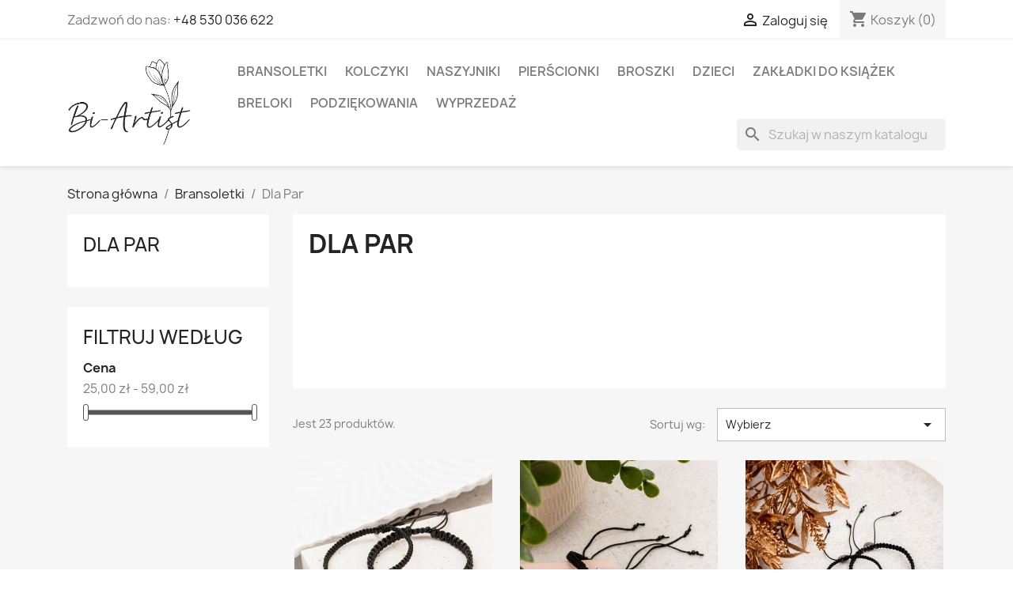

--- FILE ---
content_type: text/html; charset=utf-8
request_url: https://bi-artist.pl/31-dla-par
body_size: 12855
content:
<!doctype html>
<html lang="pl-PL">

  <head>
    
      
  <meta charset="utf-8">


  <meta http-equiv="x-ua-compatible" content="ie=edge">



  <title>Dla Par</title>
  
    
  
  <meta name="description" content="">
  <meta name="keywords" content="">
        <link rel="canonical" href="https://bi-artist.pl/31-dla-par">
    
      
  
  
    <script type="application/ld+json">
  {
    "@context": "https://schema.org",
    "@type": "Organization",
    "name" : "Bi-Artist Biżuteria Damska",
    "url" : "https://bi-artist.pl/"
         ,"logo": {
        "@type": "ImageObject",
        "url":"https://bi-artist.pl/img/logo-1768687694.jpg"
      }
      }
</script>

<script type="application/ld+json">
  {
    "@context": "https://schema.org",
    "@type": "WebPage",
    "isPartOf": {
      "@type": "WebSite",
      "url":  "https://bi-artist.pl/",
      "name": "Bi-Artist Biżuteria Damska"
    },
    "name": "Dla Par",
    "url":  "https://bi-artist.pl/31-dla-par"
  }
</script>


  <script type="application/ld+json">
    {
      "@context": "https://schema.org",
      "@type": "BreadcrumbList",
      "itemListElement": [
                  {
            "@type": "ListItem",
            "position": 1,
            "name": "Strona główna",
            "item": "https://bi-artist.pl/"
          },                  {
            "@type": "ListItem",
            "position": 2,
            "name": "Bransoletki",
            "item": "https://bi-artist.pl/3-bransoletki"
          },                  {
            "@type": "ListItem",
            "position": 3,
            "name": "Dla Par",
            "item": "https://bi-artist.pl/31-dla-par"
          }              ]
    }
  </script>
  
  
  
  <script type="application/ld+json">
  {
    "@context": "https://schema.org",
    "@type": "ItemList",
    "itemListElement": [
          {
        "@type": "ListItem",
        "position": 1,
        "name": "Zestaw dla pary koło symbol wieczności BA4286",
        "url": "https://bi-artist.pl/dla-par/1331-bransoletka-ba4286.html"
      },          {
        "@type": "ListItem",
        "position": 2,
        "name": "Bransoletka Puzzelek dla przyjaciół, dla pary, dla sióstr BA4108",
        "url": "https://bi-artist.pl/sznurkowe/1252-bransoletka-ba4108.html"
      },          {
        "@type": "ListItem",
        "position": 3,
        "name": "Zestaw dla pary BA3714",
        "url": "https://bi-artist.pl/dla-par/958-bransoletka-ba3714.html"
      },          {
        "@type": "ListItem",
        "position": 4,
        "name": "Zestaw dla pary literki BA3710",
        "url": "https://bi-artist.pl/dla-par/956-bransoletka-ba3609.html"
      },          {
        "@type": "ListItem",
        "position": 5,
        "name": "Zestaw dla pary z napisem/imionami BA3688",
        "url": "https://bi-artist.pl/bransoletki/934-bransoletka-ba3688.html"
      },          {
        "@type": "ListItem",
        "position": 6,
        "name": "Zestaw dla pary &quot;Od zawsze na zawsze&quot; BA3686",
        "url": "https://bi-artist.pl/dla-par/932-bransoletka-ba3686.html"
      },          {
        "@type": "ListItem",
        "position": 7,
        "name": "Zestaw dla pary &quot;...bez Ciebie ciemno jest&quot; BA3685",
        "url": "https://bi-artist.pl/dla-par/931-bransoletka-ba3685.html"
      },          {
        "@type": "ListItem",
        "position": 8,
        "name": "Zestaw dla pary &quot;love&quot; BA3674",
        "url": "https://bi-artist.pl/dla-par/918-bransoletka-ba3674.html"
      },          {
        "@type": "ListItem",
        "position": 9,
        "name": "Zestaw dla pary literki BA3673",
        "url": "https://bi-artist.pl/strona-glowna/917-bransoletka-ba3673.html"
      },          {
        "@type": "ListItem",
        "position": 10,
        "name": "Zestaw dla pary literki BA3672",
        "url": "https://bi-artist.pl/dla-par/916-bransoletka-ba3672.html"
      },          {
        "@type": "ListItem",
        "position": 11,
        "name": "Zestaw dla pary Grawer &quot;Kocham Cię za wszystko i za nic&quot; BA3671",
        "url": "https://bi-artist.pl/dla-par/915-bransoletka-ba3671.html"
      },          {
        "@type": "ListItem",
        "position": 12,
        "name": "Zestaw dla pary Serce i Puzzelek BA3669",
        "url": "https://bi-artist.pl/dla-par/913-bransoletka-ba3669.html"
      },          {
        "@type": "ListItem",
        "position": 13,
        "name": "Zestaw dla pary serca BA3641",
        "url": "https://bi-artist.pl/dla-par/871-bransoletka-ba3641.html"
      },          {
        "@type": "ListItem",
        "position": 14,
        "name": "Zestaw dla pary &quot;Tylko Ty&quot; BA3638",
        "url": "https://bi-artist.pl/dla-par/868-bransoletka-ba3638.html"
      },          {
        "@type": "ListItem",
        "position": 15,
        "name": "Zestaw dla pary Mistrzunio/Łobuziara BA3636",
        "url": "https://bi-artist.pl/dla-par/866-bransoletka-ba3636.html"
      },          {
        "@type": "ListItem",
        "position": 16,
        "name": "Bransoletka z datą BA3632",
        "url": "https://bi-artist.pl/personalizowane/852-bransoletka-ba3532.html"
      },          {
        "@type": "ListItem",
        "position": 17,
        "name": "Zestaw dla pary literki BA3610",
        "url": "https://bi-artist.pl/dla-par/839-bransoletka-ba3610.html"
      },          {
        "@type": "ListItem",
        "position": 18,
        "name": "Zestaw dla pary literki BA3609",
        "url": "https://bi-artist.pl/dla-par/838-bransoletka-ba3609.html"
      },          {
        "@type": "ListItem",
        "position": 19,
        "name": "Zestaw dla pary Puzzelek BA3608",
        "url": "https://bi-artist.pl/dla-par/837-bransoletka-ba3608.html"
      },          {
        "@type": "ListItem",
        "position": 20,
        "name": "Zestaw dla pary Kajdanki BA3594",
        "url": "https://bi-artist.pl/dla-par/823-bransoletka-ba3594.html"
      },          {
        "@type": "ListItem",
        "position": 21,
        "name": "Zestaw dla pary Grawer &quot;od zawsze na zawsze&quot; BA3445",
        "url": "https://bi-artist.pl/dla-par/672-bransoletka-ba3445.html"
      },          {
        "@type": "ListItem",
        "position": 22,
        "name": "Bransoletka z literkami BA3382",
        "url": "https://bi-artist.pl/sznurkowe/596-bransoletka-ba3382.html"
      },          {
        "@type": "ListItem",
        "position": 23,
        "name": "Bransoletka z imieniem BA3366",
        "url": "https://bi-artist.pl/dla-mamy/580-3102-bransoletka-ba3366.html#/33-imie-ada"
      }        ]
  }
</script>

  
  
    
  

  
    <meta property="og:title" content="Dla Par" />
    <meta property="og:description" content="" />
    <meta property="og:url" content="https://bi-artist.pl/31-dla-par" />
    <meta property="og:site_name" content="Bi-Artist Biżuteria Damska" />
    <meta property="og:type" content="website" />    



  <meta name="viewport" content="width=device-width, initial-scale=1">



  <link rel="icon" type="image/vnd.microsoft.icon" href="https://bi-artist.pl/img/favicon.ico?1768687694">
  <link rel="shortcut icon" type="image/x-icon" href="https://bi-artist.pl/img/favicon.ico?1768687694">



    <link rel="stylesheet" href="https://bi-artist.pl/themes/classic/assets/cache/theme-d4ee7779.css" type="text/css" media="all">




  

  <script type="text/javascript">
        var prestashop = {"cart":{"products":[],"totals":{"total":{"type":"total","label":"Razem","amount":0,"value":"0,00\u00a0z\u0142"},"total_including_tax":{"type":"total","label":"Suma (brutto)","amount":0,"value":"0,00\u00a0z\u0142"},"total_excluding_tax":{"type":"total","label":"Suma (brutto)","amount":0,"value":"0,00\u00a0z\u0142"}},"subtotals":{"products":{"type":"products","label":"Produkty","amount":0,"value":"0,00\u00a0z\u0142"},"discounts":null,"shipping":{"type":"shipping","label":"Wysy\u0142ka","amount":0,"value":""},"tax":null},"products_count":0,"summary_string":"0 sztuk","vouchers":{"allowed":1,"added":[]},"discounts":[],"minimalPurchase":0,"minimalPurchaseRequired":""},"currency":{"id":2,"name":"Z\u0142oty polski","iso_code":"PLN","iso_code_num":"985","sign":"z\u0142"},"customer":{"lastname":null,"firstname":null,"email":null,"birthday":null,"newsletter":null,"newsletter_date_add":null,"optin":null,"website":null,"company":null,"siret":null,"ape":null,"is_logged":false,"gender":{"type":null,"name":null},"addresses":[]},"country":{"id_zone":"1","id_currency":"0","call_prefix":"48","iso_code":"PL","active":"1","contains_states":"0","need_identification_number":"0","need_zip_code":"1","zip_code_format":"NN-NNN","display_tax_label":"1","name":"Poland","id":14},"language":{"name":"Polski (Polish)","iso_code":"pl","locale":"pl-PL","language_code":"pl-pl","active":"1","is_rtl":"0","date_format_lite":"Y-m-d","date_format_full":"Y-m-d H:i:s","id":2},"page":{"title":"","canonical":"https:\/\/bi-artist.pl\/31-dla-par","meta":{"title":"Dla Par","description":"","keywords":"","robots":"index"},"page_name":"category","body_classes":{"lang-pl":true,"lang-rtl":false,"country-PL":true,"currency-PLN":true,"layout-left-column":true,"page-category":true,"tax-display-enabled":true,"page-customer-account":false,"category-id-31":true,"category-Dla Par":true,"category-id-parent-3":true,"category-depth-level-3":true},"admin_notifications":[],"password-policy":{"feedbacks":{"0":"Bardzo s\u0142abe","1":"S\u0142abe","2":"\u015arednia","3":"Silne","4":"Bardzo silne","Straight rows of keys are easy to guess":"Proste kombinacje klawiszy s\u0105 \u0142atwe do odgadni\u0119cia","Short keyboard patterns are easy to guess":"Proste kombinacje przycisk\u00f3w s\u0105 \u0142atwe do odgadni\u0119cia","Use a longer keyboard pattern with more turns":"U\u017cyj d\u0142u\u017cszej i bardziej skomplikowanej kombinacji przycisk\u00f3w","Repeats like \"aaa\" are easy to guess":"Powt\u00f3rzenia typu \u201eaaa\u201d s\u0105 \u0142atwe do odgadni\u0119cia","Repeats like \"abcabcabc\" are only slightly harder to guess than \"abc\"":"Powt\u00f3rzenia takie jak \u201eabcabcabc\u201d s\u0105 tylko nieco trudniejsze do odgadni\u0119cia ni\u017c \u201eabc\u201d","Sequences like abc or 6543 are easy to guess":"Kombinacje takie jak \u201eabc\u201d lub \u201e6543\u201d s\u0105 \u0142atwe do odgadni\u0119cia","Recent years are easy to guess":"Ostatnie lata s\u0105 \u0142atwe do odgadni\u0119cia","Dates are often easy to guess":"Daty s\u0105 cz\u0119sto \u0142atwe do odgadni\u0119cia","This is a top-10 common password":"To jest 10 najcz\u0119\u015bciej u\u017cywanych hase\u0142","This is a top-100 common password":"To jest 100 najcz\u0119\u015bciej u\u017cywanych hase\u0142","This is a very common password":"To bardzo popularne has\u0142o","This is similar to a commonly used password":"Jest to podobne do powszechnie u\u017cywanego has\u0142a","A word by itself is easy to guess":"Samo s\u0142owo jest \u0142atwe do odgadni\u0119cia","Names and surnames by themselves are easy to guess":"Same imiona i nazwiska s\u0105 \u0142atwe do odgadni\u0119cia","Common names and surnames are easy to guess":"Popularne imiona i nazwiska s\u0105 \u0142atwe do odgadni\u0119cia","Use a few words, avoid common phrases":"U\u017cyj kilku s\u0142\u00f3w, unikaj popularnych zwrot\u00f3w","No need for symbols, digits, or uppercase letters":"Nie potrzebujesz symboli, cyfr ani wielkich liter","Avoid repeated words and characters":"Unikaj powtarzaj\u0105cych si\u0119 s\u0142\u00f3w i znak\u00f3w","Avoid sequences":"Unikaj sekwencji","Avoid recent years":"Unikaj ostatnich lat","Avoid years that are associated with you":"Unikaj lat, kt\u00f3re s\u0105 z Tob\u0105 zwi\u0105zane","Avoid dates and years that are associated with you":"Unikaj dat i lat, kt\u00f3re s\u0105 z Tob\u0105 powi\u0105zane","Capitalization doesn't help very much":"Wielkie litery nie s\u0105 zbytnio pomocne","All-uppercase is almost as easy to guess as all-lowercase":"Wpisywanie wielkich liter jest prawie tak samo \u0142atwe do odgadni\u0119cia jak wpisywanie ma\u0142ych liter","Reversed words aren't much harder to guess":"Odwr\u00f3cone s\u0142owa nie s\u0105 du\u017co trudniejsze do odgadni\u0119cia","Predictable substitutions like '@' instead of 'a' don't help very much":"Przewidywalne zamienniki, takie jak \u201e@\u201d zamiast \u201ea\u201d, nie s\u0105 zbyt pomocne","Add another word or two. Uncommon words are better.":"Dodaj kolejne s\u0142owo lub dwa. Nietypowe s\u0142owa s\u0105 lepsze."}}},"shop":{"name":"Bi-Artist Bi\u017cuteria Damska","logo":"https:\/\/bi-artist.pl\/img\/logo-1768687694.jpg","stores_icon":"https:\/\/bi-artist.pl\/img\/logo_stores.png","favicon":"https:\/\/bi-artist.pl\/img\/favicon.ico"},"core_js_public_path":"\/themes\/","urls":{"base_url":"https:\/\/bi-artist.pl\/","current_url":"https:\/\/bi-artist.pl\/31-dla-par","shop_domain_url":"https:\/\/bi-artist.pl","img_ps_url":"https:\/\/bi-artist.pl\/img\/","img_cat_url":"https:\/\/bi-artist.pl\/img\/c\/","img_lang_url":"https:\/\/bi-artist.pl\/img\/l\/","img_prod_url":"https:\/\/bi-artist.pl\/img\/p\/","img_manu_url":"https:\/\/bi-artist.pl\/img\/m\/","img_sup_url":"https:\/\/bi-artist.pl\/img\/su\/","img_ship_url":"https:\/\/bi-artist.pl\/img\/s\/","img_store_url":"https:\/\/bi-artist.pl\/img\/st\/","img_col_url":"https:\/\/bi-artist.pl\/img\/co\/","img_url":"https:\/\/bi-artist.pl\/themes\/classic\/assets\/img\/","css_url":"https:\/\/bi-artist.pl\/themes\/classic\/assets\/css\/","js_url":"https:\/\/bi-artist.pl\/themes\/classic\/assets\/js\/","pic_url":"https:\/\/bi-artist.pl\/upload\/","theme_assets":"https:\/\/bi-artist.pl\/themes\/classic\/assets\/","theme_dir":"https:\/\/bi-artist.pl\/themes\/classic\/","pages":{"address":"https:\/\/bi-artist.pl\/adres","addresses":"https:\/\/bi-artist.pl\/adresy","authentication":"https:\/\/bi-artist.pl\/logowanie","manufacturer":"https:\/\/bi-artist.pl\/brands","cart":"https:\/\/bi-artist.pl\/koszyk","category":"https:\/\/bi-artist.pl\/index.php?controller=category","cms":"https:\/\/bi-artist.pl\/index.php?controller=cms","contact":"https:\/\/bi-artist.pl\/kontakt","discount":"https:\/\/bi-artist.pl\/rabaty","guest_tracking":"https:\/\/bi-artist.pl\/sledzenie-zamowien-gosci","history":"https:\/\/bi-artist.pl\/historia-zamowien","identity":"https:\/\/bi-artist.pl\/dane-osobiste","index":"https:\/\/bi-artist.pl\/","my_account":"https:\/\/bi-artist.pl\/moje-konto","order_confirmation":"https:\/\/bi-artist.pl\/potwierdzenie-zamowienia","order_detail":"https:\/\/bi-artist.pl\/index.php?controller=order-detail","order_follow":"https:\/\/bi-artist.pl\/sledzenie-zamowienia","order":"https:\/\/bi-artist.pl\/zam\u00f3wienie","order_return":"https:\/\/bi-artist.pl\/index.php?controller=order-return","order_slip":"https:\/\/bi-artist.pl\/potwierdzenie-zwrotu","pagenotfound":"https:\/\/bi-artist.pl\/nie-znaleziono-strony","password":"https:\/\/bi-artist.pl\/odzyskiwanie-hasla","pdf_invoice":"https:\/\/bi-artist.pl\/index.php?controller=pdf-invoice","pdf_order_return":"https:\/\/bi-artist.pl\/index.php?controller=pdf-order-return","pdf_order_slip":"https:\/\/bi-artist.pl\/index.php?controller=pdf-order-slip","prices_drop":"https:\/\/bi-artist.pl\/promocje","product":"https:\/\/bi-artist.pl\/index.php?controller=product","registration":"https:\/\/bi-artist.pl\/index.php?controller=registration","search":"https:\/\/bi-artist.pl\/szukaj","sitemap":"https:\/\/bi-artist.pl\/Mapa strony","stores":"https:\/\/bi-artist.pl\/nasze-sklepy","supplier":"https:\/\/bi-artist.pl\/dostawcy","new_products":"https:\/\/bi-artist.pl\/nowe-produkty","brands":"https:\/\/bi-artist.pl\/brands","register":"https:\/\/bi-artist.pl\/index.php?controller=registration","order_login":"https:\/\/bi-artist.pl\/zam\u00f3wienie?login=1"},"alternative_langs":[],"actions":{"logout":"https:\/\/bi-artist.pl\/?mylogout="},"no_picture_image":{"bySize":{"small_default":{"url":"https:\/\/bi-artist.pl\/img\/p\/pl-default-small_default.jpg","width":98,"height":98},"cart_default":{"url":"https:\/\/bi-artist.pl\/img\/p\/pl-default-cart_default.jpg","width":125,"height":125},"home_default":{"url":"https:\/\/bi-artist.pl\/img\/p\/pl-default-home_default.jpg","width":250,"height":250},"medium_default":{"url":"https:\/\/bi-artist.pl\/img\/p\/pl-default-medium_default.jpg","width":452,"height":452},"large_default":{"url":"https:\/\/bi-artist.pl\/img\/p\/pl-default-large_default.jpg","width":800,"height":800}},"small":{"url":"https:\/\/bi-artist.pl\/img\/p\/pl-default-small_default.jpg","width":98,"height":98},"medium":{"url":"https:\/\/bi-artist.pl\/img\/p\/pl-default-home_default.jpg","width":250,"height":250},"large":{"url":"https:\/\/bi-artist.pl\/img\/p\/pl-default-large_default.jpg","width":800,"height":800},"legend":""}},"configuration":{"display_taxes_label":true,"display_prices_tax_incl":true,"is_catalog":false,"show_prices":true,"opt_in":{"partner":false},"quantity_discount":{"type":"discount","label":"Rabat Jednostkowy"},"voucher_enabled":1,"return_enabled":0},"field_required":[],"breadcrumb":{"links":[{"title":"Strona g\u0142\u00f3wna","url":"https:\/\/bi-artist.pl\/"},{"title":"Bransoletki","url":"https:\/\/bi-artist.pl\/3-bransoletki"},{"title":"Dla Par","url":"https:\/\/bi-artist.pl\/31-dla-par"}],"count":3},"link":{"protocol_link":"https:\/\/","protocol_content":"https:\/\/"},"time":1768933703,"static_token":"47480f1a0cc1204b58a2b292da432330","token":"1393c34ec51e7eeb583c075c5516ea36","debug":false};
        var psr_icon_color = "#F19D76";
        var slider_width = "170";
      </script>



  <script async src="https://www.googletagmanager.com/gtag/js?id=G-RK4RNXXFM0"></script>
<script>
  window.dataLayer = window.dataLayer || [];
  function gtag(){dataLayer.push(arguments);}
  gtag('js', new Date());
  gtag(
    'config',
    'G-RK4RNXXFM0',
    {
      'debug_mode':false
                      }
  );
</script>




    
  </head>

  <body id="category" class="lang-pl country-pl currency-pln layout-left-column page-category tax-display-enabled category-id-31 category-dla-par category-id-parent-3 category-depth-level-3">

    
      
    

    <main>
      
              

      <header id="header">
        
          
  <div class="header-banner">
    
  </div>



  <nav class="header-nav">
    <div class="container">
      <div class="row">
        <div class="hidden-sm-down">
          <div class="col-md-5 col-xs-12">
            <div id="_desktop_contact_link">
  <div id="contact-link">
                Zadzwoń do nas: <a href='tel:+48530036622'>+48 530 036 622</a>
      </div>
</div>

          </div>
          <div class="col-md-7 right-nav">
              <div id="_desktop_user_info">
  <div class="user-info">
          <a
        href="https://bi-artist.pl/logowanie?back=https%3A%2F%2Fbi-artist.pl%2F31-dla-par"
        title="Zaloguj się do swojego konta klienta"
        rel="nofollow"
      >
        <i class="material-icons">&#xE7FF;</i>
        <span class="hidden-sm-down">Zaloguj się</span>
      </a>
      </div>
</div>
<div id="_desktop_cart">
  <div class="blockcart cart-preview inactive" data-refresh-url="//bi-artist.pl/module/ps_shoppingcart/ajax">
    <div class="header">
              <i class="material-icons shopping-cart" aria-hidden="true">shopping_cart</i>
        <span class="hidden-sm-down">Koszyk</span>
        <span class="cart-products-count">(0)</span>
          </div>
  </div>
</div>

          </div>
        </div>
        <div class="hidden-md-up text-sm-center mobile">
          <div class="float-xs-left" id="menu-icon">
            <i class="material-icons d-inline">&#xE5D2;</i>
          </div>
          <div class="float-xs-right" id="_mobile_cart"></div>
          <div class="float-xs-right" id="_mobile_user_info"></div>
          <div class="top-logo" id="_mobile_logo"></div>
          <div class="clearfix"></div>
        </div>
      </div>
    </div>
  </nav>



  <div class="header-top">
    <div class="container">
       <div class="row">
        <div class="col-md-2 hidden-sm-down" id="_desktop_logo">
                                    
  <a href="https://bi-artist.pl/">
    <img
      class="logo img-fluid"
      src="https://bi-artist.pl/img/logo-1768687694.jpg"
      alt="Bi-Artist Biżuteria Damska"
      width="626"
      height="445">
  </a>

                              </div>
        <div class="header-top-right col-md-10 col-sm-12 position-static">
          

<div class="menu js-top-menu position-static hidden-sm-down" id="_desktop_top_menu">
    
          <ul class="top-menu" id="top-menu" data-depth="0">
                    <li class="category" id="category-3">
                          <a
                class="dropdown-item"
                href="https://bi-artist.pl/3-bransoletki" data-depth="0"
                              >
                                                                      <span class="float-xs-right hidden-md-up">
                    <span data-target="#top_sub_menu_38978" data-toggle="collapse" class="navbar-toggler collapse-icons">
                      <i class="material-icons add">&#xE313;</i>
                      <i class="material-icons remove">&#xE316;</i>
                    </span>
                  </span>
                                Bransoletki
              </a>
                            <div  class="popover sub-menu js-sub-menu collapse" id="top_sub_menu_38978">
                
          <ul class="top-menu"  data-depth="1">
                    <li class="category" id="category-34">
                          <a
                class="dropdown-item dropdown-submenu"
                href="https://bi-artist.pl/34-sznurkowe" data-depth="1"
                              >
                                Sznurkowe
              </a>
                          </li>
                    <li class="category" id="category-24">
                          <a
                class="dropdown-item dropdown-submenu"
                href="https://bi-artist.pl/24-medyczne-i-grupy-krwi" data-depth="1"
                              >
                                Medyczne i Grupy krwi
              </a>
                          </li>
                    <li class="category" id="category-25">
                          <a
                class="dropdown-item dropdown-submenu"
                href="https://bi-artist.pl/25-dla-mamy" data-depth="1"
                              >
                                Dla mamy
              </a>
                          </li>
                    <li class="category current " id="category-31">
                          <a
                class="dropdown-item dropdown-submenu"
                href="https://bi-artist.pl/31-dla-par" data-depth="1"
                              >
                                Dla Par
              </a>
                          </li>
                    <li class="category" id="category-32">
                          <a
                class="dropdown-item dropdown-submenu"
                href="https://bi-artist.pl/32-dla-siostr" data-depth="1"
                              >
                                Dla Sióstr
              </a>
                          </li>
                    <li class="category" id="category-17">
                          <a
                class="dropdown-item dropdown-submenu"
                href="https://bi-artist.pl/17-przyjazn" data-depth="1"
                              >
                                Przyjaźń
              </a>
                          </li>
                    <li class="category" id="category-23">
                          <a
                class="dropdown-item dropdown-submenu"
                href="https://bi-artist.pl/23-meskie" data-depth="1"
                              >
                                Męskie
              </a>
                          </li>
                    <li class="category" id="category-26">
                          <a
                class="dropdown-item dropdown-submenu"
                href="https://bi-artist.pl/26-z-napisami" data-depth="1"
                              >
                                Z napisami
              </a>
                          </li>
                    <li class="category" id="category-27">
                          <a
                class="dropdown-item dropdown-submenu"
                href="https://bi-artist.pl/27-personalizowane" data-depth="1"
                              >
                                Personalizowane
              </a>
                          </li>
                    <li class="category" id="category-29">
                          <a
                class="dropdown-item dropdown-submenu"
                href="https://bi-artist.pl/29-oplotka" data-depth="1"
                              >
                                Oplotka
              </a>
                          </li>
                    <li class="category" id="category-13">
                          <a
                class="dropdown-item dropdown-submenu"
                href="https://bi-artist.pl/13-madam" data-depth="1"
                              >
                                Madam
              </a>
                          </li>
                    <li class="category" id="category-35">
                          <a
                class="dropdown-item dropdown-submenu"
                href="https://bi-artist.pl/35-na-gumce" data-depth="1"
                              >
                                Na gumce
              </a>
                          </li>
                    <li class="category" id="category-39">
                          <a
                class="dropdown-item dropdown-submenu"
                href="https://bi-artist.pl/39-dzieciece" data-depth="1"
                              >
                                Dziecięce
              </a>
                          </li>
                    <li class="category" id="category-44">
                          <a
                class="dropdown-item dropdown-submenu"
                href="https://bi-artist.pl/44-kamien" data-depth="1"
                              >
                                Kamień
              </a>
                          </li>
              </ul>
    
              </div>
                          </li>
                    <li class="category" id="category-12">
                          <a
                class="dropdown-item"
                href="https://bi-artist.pl/12-kolczyki" data-depth="0"
                              >
                                Kolczyki
              </a>
                          </li>
                    <li class="category" id="category-14">
                          <a
                class="dropdown-item"
                href="https://bi-artist.pl/14-naszyjniki" data-depth="0"
                              >
                                Naszyjniki
              </a>
                          </li>
                    <li class="category" id="category-36">
                          <a
                class="dropdown-item"
                href="https://bi-artist.pl/36-pierscionki" data-depth="0"
                              >
                                Pierścionki
              </a>
                          </li>
                    <li class="category" id="category-21">
                          <a
                class="dropdown-item"
                href="https://bi-artist.pl/21-broszki" data-depth="0"
                              >
                                Broszki
              </a>
                          </li>
                    <li class="category" id="category-38">
                          <a
                class="dropdown-item"
                href="https://bi-artist.pl/38-dzieci" data-depth="0"
                              >
                                Dzieci
              </a>
                          </li>
                    <li class="category" id="category-37">
                          <a
                class="dropdown-item"
                href="https://bi-artist.pl/37-zakladki-do-ksiazek" data-depth="0"
                              >
                                Zakładki do książek
              </a>
                          </li>
                    <li class="category" id="category-40">
                          <a
                class="dropdown-item"
                href="https://bi-artist.pl/40-breloki" data-depth="0"
                              >
                                Breloki
              </a>
                          </li>
                    <li class="category" id="category-45">
                          <a
                class="dropdown-item"
                href="https://bi-artist.pl/45-podziekowania" data-depth="0"
                              >
                                                                      <span class="float-xs-right hidden-md-up">
                    <span data-target="#top_sub_menu_89971" data-toggle="collapse" class="navbar-toggler collapse-icons">
                      <i class="material-icons add">&#xE313;</i>
                      <i class="material-icons remove">&#xE316;</i>
                    </span>
                  </span>
                                PODZIĘKOWANIA
              </a>
                            <div  class="popover sub-menu js-sub-menu collapse" id="top_sub_menu_89971">
                
          <ul class="top-menu"  data-depth="1">
                    <li class="category" id="category-46">
                          <a
                class="dropdown-item dropdown-submenu"
                href="https://bi-artist.pl/46-i-komunia-swieta" data-depth="1"
                              >
                                I Komunia Święta
              </a>
                          </li>
              </ul>
    
              </div>
                          </li>
                    <li class="category" id="category-28">
                          <a
                class="dropdown-item"
                href="https://bi-artist.pl/28-wyprzedaz" data-depth="0"
                              >
                                WYPRZEDAŻ
              </a>
                          </li>
              </ul>
    
    <div class="clearfix"></div>
</div>
<div id="search_widget" class="search-widgets" data-search-controller-url="//bi-artist.pl/szukaj">
  <form method="get" action="//bi-artist.pl/szukaj">
    <input type="hidden" name="controller" value="search">
    <i class="material-icons search" aria-hidden="true">search</i>
    <input type="text" name="s" value="" placeholder="Szukaj w naszym katalogu" aria-label="Szukaj">
    <i class="material-icons clear" aria-hidden="true">clear</i>
  </form>
</div>

        </div>
      </div>
      <div id="mobile_top_menu_wrapper" class="row hidden-md-up" style="display:none;">
        <div class="js-top-menu mobile" id="_mobile_top_menu"></div>
        <div class="js-top-menu-bottom">
          <div id="_mobile_currency_selector"></div>
          <div id="_mobile_language_selector"></div>
          <div id="_mobile_contact_link"></div>
        </div>
      </div>
    </div>
  </div>
  

        
      </header>

      <section id="wrapper">
        
          
<aside id="notifications">
  <div class="notifications-container container">
    
    
    
      </div>
</aside>
        

        
        <div class="container">
          
            <nav data-depth="3" class="breadcrumb">
  <ol>
    
              
          <li>
                          <a href="https://bi-artist.pl/"><span>Strona główna</span></a>
                      </li>
        
              
          <li>
                          <a href="https://bi-artist.pl/3-bransoletki"><span>Bransoletki</span></a>
                      </li>
        
              
          <li>
                          <span>Dla Par</span>
                      </li>
        
          
  </ol>
</nav>
          

          <div class="row">
            
              <div id="left-column" class="col-xs-12 col-md-4 col-lg-3">
                                  

<div class="block-categories">
  <ul class="category-top-menu">
    <li><a class="text-uppercase h6" href="https://bi-artist.pl/31-dla-par">Dla Par</a></li>
      </ul>
</div>
<div id="search_filters_wrapper" class="hidden-sm-down">
  <div id="search_filter_controls" class="hidden-md-up">
      <span id="_mobile_search_filters_clear_all"></span>
      <button class="btn btn-secondary ok">
        <i class="material-icons rtl-no-flip">&#xE876;</i>
        Tak
      </button>
  </div>
    <div id="search_filters">
    
      <p class="text-uppercase h6 hidden-sm-down">Filtruj według</p>
    

    
          

          <section class="facet clearfix" data-type="price" data-name="Cena">
        <p class="h6 facet-title hidden-sm-down">Cena</p>
                                          
        <div class="title hidden-md-up" data-target="#facet_50489" data-toggle="collapse">
          <p class="h6 facet-title">Cena</p>
          <span class="navbar-toggler collapse-icons">
            <i class="material-icons add">&#xE313;</i>
            <i class="material-icons remove">&#xE316;</i>
          </span>
        </div>

                  
                          <ul id="facet_50489"
                class="faceted-slider collapse"
                data-slider-min="25"
                data-slider-max="59"
                data-slider-id="50489"
                data-slider-values="null"
                data-slider-unit="zł"
                data-slider-label="Cena"
                data-slider-specifications="{&quot;symbol&quot;:[&quot;,&quot;,&quot;\u00a0&quot;,&quot;;&quot;,&quot;%&quot;,&quot;-&quot;,&quot;+&quot;,&quot;E&quot;,&quot;\u00d7&quot;,&quot;\u2030&quot;,&quot;\u221e&quot;,&quot;NaN&quot;],&quot;currencyCode&quot;:&quot;PLN&quot;,&quot;currencySymbol&quot;:&quot;z\u0142&quot;,&quot;numberSymbols&quot;:[&quot;,&quot;,&quot;\u00a0&quot;,&quot;;&quot;,&quot;%&quot;,&quot;-&quot;,&quot;+&quot;,&quot;E&quot;,&quot;\u00d7&quot;,&quot;\u2030&quot;,&quot;\u221e&quot;,&quot;NaN&quot;],&quot;positivePattern&quot;:&quot;#,##0.00\u00a0\u00a4&quot;,&quot;negativePattern&quot;:&quot;-#,##0.00\u00a0\u00a4&quot;,&quot;maxFractionDigits&quot;:2,&quot;minFractionDigits&quot;:2,&quot;groupingUsed&quot;:true,&quot;primaryGroupSize&quot;:3,&quot;secondaryGroupSize&quot;:3}"
                data-slider-encoded-url="https://bi-artist.pl/31-dla-par"
              >
                <li>
                  <p id="facet_label_50489">
                    25,00 zł - 59,00 zł
                  </p>

                  <div id="slider-range_50489"></div>
                </li>
              </ul>
                      
              </section>
      </div>

</div>

                              </div>
            

            
  <div id="content-wrapper" class="js-content-wrapper left-column col-xs-12 col-md-8 col-lg-9">
    
    
  <section id="main">

    
    <div id="js-product-list-header">
            <div class="block-category card card-block">
            <h1 class="h1">Dla Par</h1>
            <div class="block-category-inner">
                                            </div>
        </div>
    </div>


    
          
    
    

    <section id="products">
      
        
          <div id="js-product-list-top" class="row products-selection">
  <div class="col-lg-5 hidden-sm-down total-products">
          <p>Jest 23 produktów.</p>
      </div>
  <div class="col-lg-7">
    <div class="row sort-by-row">
      
        <span class="col-sm-3 col-md-5 hidden-sm-down sort-by">Sortuj wg:</span>
<div class="col-xs-8 col-sm-7 col-md-9 products-sort-order dropdown">
  <button
    class="btn-unstyle select-title"
    rel="nofollow"
    data-toggle="dropdown"
    aria-label="Sortuj wg wyboru"
    aria-haspopup="true"
    aria-expanded="false">
    Wybierz    <i class="material-icons float-xs-right">&#xE5C5;</i>
  </button>
  <div class="dropdown-menu">
          <a
        rel="nofollow"
        href="https://bi-artist.pl/31-dla-par?order=product.sales.desc"
        class="select-list js-search-link"
      >
        Sprzedaż, od najwyższej do najniższej
      </a>
          <a
        rel="nofollow"
        href="https://bi-artist.pl/31-dla-par?order=product.position.asc"
        class="select-list js-search-link"
      >
        Dostępne
      </a>
          <a
        rel="nofollow"
        href="https://bi-artist.pl/31-dla-par?order=product.name.asc"
        class="select-list js-search-link"
      >
        Nazwa, A do Z
      </a>
          <a
        rel="nofollow"
        href="https://bi-artist.pl/31-dla-par?order=product.name.desc"
        class="select-list js-search-link"
      >
        Nazwa, Z do A
      </a>
          <a
        rel="nofollow"
        href="https://bi-artist.pl/31-dla-par?order=product.price.asc"
        class="select-list js-search-link"
      >
        Cena, rosnąco
      </a>
          <a
        rel="nofollow"
        href="https://bi-artist.pl/31-dla-par?order=product.price.desc"
        class="select-list js-search-link"
      >
        Cena, malejąco
      </a>
          <a
        rel="nofollow"
        href="https://bi-artist.pl/31-dla-par?order=product.reference.asc"
        class="select-list js-search-link"
      >
        Referencje, od A do Z
      </a>
          <a
        rel="nofollow"
        href="https://bi-artist.pl/31-dla-par?order=product.reference.desc"
        class="select-list js-search-link"
      >
        Referencje, od Z do A
      </a>
      </div>
</div>
      
              <div class="col-xs-4 col-sm-3 hidden-md-up filter-button">
          <button id="search_filter_toggler" class="btn btn-secondary js-search-toggler">
            Filtr
          </button>
        </div>
          </div>
  </div>
  <div class="col-sm-12 hidden-md-up text-sm-center showing">
    Pokazano 1-23 z 23 pozycji
  </div>
</div>
        

        
          <div class="hidden-sm-down">
            <section id="js-active-search-filters" class="hide">
  
    <p class="h6 hidden-xs-up">Aktywne filtry</p>
  

  </section>

          </div>
        

        
          <div id="js-product-list">
  
<div class="products row">
            
<div class="js-product product col-xs-12 col-sm-6 col-xl-4">
  <article class="product-miniature js-product-miniature" data-id-product="1331" data-id-product-attribute="0">
    <div class="thumbnail-container">
      <div class="thumbnail-top">
        
                      <a href="https://bi-artist.pl/dla-par/1331-bransoletka-ba4286.html" class="thumbnail product-thumbnail">
              <picture>
                                                <img
                  src="https://bi-artist.pl/5326-home_default/bransoletka-ba4286.jpg"
                  alt="Zestaw dla pary koło symbol wieczności BA4286"
                  loading="lazy"
                  data-full-size-image-url="https://bi-artist.pl/5326-large_default/bransoletka-ba4286.jpg"
                  width="250"
                  height="250"
                />
              </picture>
            </a>
                  

        <div class="highlighted-informations no-variants">
          
            <a class="quick-view js-quick-view" href="#" data-link-action="quickview">
              <i class="material-icons search">&#xE8B6;</i> Szybki podgląd
            </a>
          

          
                      
        </div>
      </div>

      <div class="product-description">
        
                      <h2 class="h3 product-title"><a href="https://bi-artist.pl/dla-par/1331-bransoletka-ba4286.html" content="https://bi-artist.pl/dla-par/1331-bransoletka-ba4286.html">Zestaw dla pary koło symbol...</a></h2>
                  

        
                      <div class="product-price-and-shipping">
              
              

              <span class="price" aria-label="Cena">
                                                  48,00 zł
                              </span>

              

              
            </div>
                  

        
          
        
      </div>

      
    <ul class="product-flags js-product-flags">
            </ul>

    </div>
  </article>
</div>

            
<div class="js-product product col-xs-12 col-sm-6 col-xl-4">
  <article class="product-miniature js-product-miniature" data-id-product="1252" data-id-product-attribute="0">
    <div class="thumbnail-container">
      <div class="thumbnail-top">
        
                      <a href="https://bi-artist.pl/sznurkowe/1252-bransoletka-ba4108.html" class="thumbnail product-thumbnail">
              <picture>
                                                <img
                  src="https://bi-artist.pl/4931-home_default/bransoletka-ba4108.jpg"
                  alt="Bransoletka Puzzelek dla przyjaciół, dla pary, dla sióstr BA4108"
                  loading="lazy"
                  data-full-size-image-url="https://bi-artist.pl/4931-large_default/bransoletka-ba4108.jpg"
                  width="250"
                  height="250"
                />
              </picture>
            </a>
                  

        <div class="highlighted-informations no-variants">
          
            <a class="quick-view js-quick-view" href="#" data-link-action="quickview">
              <i class="material-icons search">&#xE8B6;</i> Szybki podgląd
            </a>
          

          
                      
        </div>
      </div>

      <div class="product-description">
        
                      <h2 class="h3 product-title"><a href="https://bi-artist.pl/sznurkowe/1252-bransoletka-ba4108.html" content="https://bi-artist.pl/sznurkowe/1252-bransoletka-ba4108.html">Bransoletka Puzzelek dla...</a></h2>
                  

        
                      <div class="product-price-and-shipping">
              
              

              <span class="price" aria-label="Cena">
                                                  30,00 zł
                              </span>

              

              
            </div>
                  

        
          
        
      </div>

      
    <ul class="product-flags js-product-flags">
            </ul>

    </div>
  </article>
</div>

            
<div class="js-product product col-xs-12 col-sm-6 col-xl-4">
  <article class="product-miniature js-product-miniature" data-id-product="958" data-id-product-attribute="0">
    <div class="thumbnail-container">
      <div class="thumbnail-top">
        
                      <a href="https://bi-artist.pl/dla-par/958-bransoletka-ba3714.html" class="thumbnail product-thumbnail">
              <picture>
                                                <img
                  src="https://bi-artist.pl/3686-home_default/bransoletka-ba3714.jpg"
                  alt="Zestaw dla pary BA3714"
                  loading="lazy"
                  data-full-size-image-url="https://bi-artist.pl/3686-large_default/bransoletka-ba3714.jpg"
                  width="250"
                  height="250"
                />
              </picture>
            </a>
                  

        <div class="highlighted-informations no-variants">
          
            <a class="quick-view js-quick-view" href="#" data-link-action="quickview">
              <i class="material-icons search">&#xE8B6;</i> Szybki podgląd
            </a>
          

          
                      
        </div>
      </div>

      <div class="product-description">
        
                      <h2 class="h3 product-title"><a href="https://bi-artist.pl/dla-par/958-bransoletka-ba3714.html" content="https://bi-artist.pl/dla-par/958-bransoletka-ba3714.html">Zestaw dla pary BA3714</a></h2>
                  

        
                      <div class="product-price-and-shipping">
              
              

              <span class="price" aria-label="Cena">
                                                  48,00 zł
                              </span>

              

              
            </div>
                  

        
          
        
      </div>

      
    <ul class="product-flags js-product-flags">
            </ul>

    </div>
  </article>
</div>

            
<div class="js-product product col-xs-12 col-sm-6 col-xl-4">
  <article class="product-miniature js-product-miniature" data-id-product="956" data-id-product-attribute="0">
    <div class="thumbnail-container">
      <div class="thumbnail-top">
        
                      <a href="https://bi-artist.pl/dla-par/956-bransoletka-ba3609.html" class="thumbnail product-thumbnail">
              <picture>
                                                <img
                  src="https://bi-artist.pl/3676-home_default/bransoletka-ba3609.jpg"
                  alt="Zestaw dla pary literki BA3710"
                  loading="lazy"
                  data-full-size-image-url="https://bi-artist.pl/3676-large_default/bransoletka-ba3609.jpg"
                  width="250"
                  height="250"
                />
              </picture>
            </a>
                  

        <div class="highlighted-informations no-variants">
          
            <a class="quick-view js-quick-view" href="#" data-link-action="quickview">
              <i class="material-icons search">&#xE8B6;</i> Szybki podgląd
            </a>
          

          
                      
        </div>
      </div>

      <div class="product-description">
        
                      <h2 class="h3 product-title"><a href="https://bi-artist.pl/dla-par/956-bransoletka-ba3609.html" content="https://bi-artist.pl/dla-par/956-bransoletka-ba3609.html">Zestaw dla pary literki BA3710</a></h2>
                  

        
                      <div class="product-price-and-shipping">
              
              

              <span class="price" aria-label="Cena">
                                                  48,00 zł
                              </span>

              

              
            </div>
                  

        
          
        
      </div>

      
    <ul class="product-flags js-product-flags">
            </ul>

    </div>
  </article>
</div>

            
<div class="js-product product col-xs-12 col-sm-6 col-xl-4">
  <article class="product-miniature js-product-miniature" data-id-product="934" data-id-product-attribute="0">
    <div class="thumbnail-container">
      <div class="thumbnail-top">
        
                      <a href="https://bi-artist.pl/bransoletki/934-bransoletka-ba3688.html" class="thumbnail product-thumbnail">
              <picture>
                                                <img
                  src="https://bi-artist.pl/3628-home_default/bransoletka-ba3688.jpg"
                  alt="Zestaw dla pary z napisem/imionami BA3688"
                  loading="lazy"
                  data-full-size-image-url="https://bi-artist.pl/3628-large_default/bransoletka-ba3688.jpg"
                  width="250"
                  height="250"
                />
              </picture>
            </a>
                  

        <div class="highlighted-informations no-variants">
          
            <a class="quick-view js-quick-view" href="#" data-link-action="quickview">
              <i class="material-icons search">&#xE8B6;</i> Szybki podgląd
            </a>
          

          
                      
        </div>
      </div>

      <div class="product-description">
        
                      <h2 class="h3 product-title"><a href="https://bi-artist.pl/bransoletki/934-bransoletka-ba3688.html" content="https://bi-artist.pl/bransoletki/934-bransoletka-ba3688.html">Zestaw dla pary z...</a></h2>
                  

        
                      <div class="product-price-and-shipping">
              
              

              <span class="price" aria-label="Cena">
                                                  45,00 zł
                              </span>

              

              
            </div>
                  

        
          
        
      </div>

      
    <ul class="product-flags js-product-flags">
            </ul>

    </div>
  </article>
</div>

            
<div class="js-product product col-xs-12 col-sm-6 col-xl-4">
  <article class="product-miniature js-product-miniature" data-id-product="932" data-id-product-attribute="0">
    <div class="thumbnail-container">
      <div class="thumbnail-top">
        
                      <a href="https://bi-artist.pl/dla-par/932-bransoletka-ba3686.html" class="thumbnail product-thumbnail">
              <picture>
                                                <img
                  src="https://bi-artist.pl/3624-home_default/bransoletka-ba3686.jpg"
                  alt="Zestaw dla pary &quot;Od zawsze na zawsze&quot; BA3686"
                  loading="lazy"
                  data-full-size-image-url="https://bi-artist.pl/3624-large_default/bransoletka-ba3686.jpg"
                  width="250"
                  height="250"
                />
              </picture>
            </a>
                  

        <div class="highlighted-informations no-variants">
          
            <a class="quick-view js-quick-view" href="#" data-link-action="quickview">
              <i class="material-icons search">&#xE8B6;</i> Szybki podgląd
            </a>
          

          
                      
        </div>
      </div>

      <div class="product-description">
        
                      <h2 class="h3 product-title"><a href="https://bi-artist.pl/dla-par/932-bransoletka-ba3686.html" content="https://bi-artist.pl/dla-par/932-bransoletka-ba3686.html">Zestaw dla pary &quot;Od zawsze...</a></h2>
                  

        
                      <div class="product-price-and-shipping">
              
              

              <span class="price" aria-label="Cena">
                                                  55,00 zł
                              </span>

              

              
            </div>
                  

        
          
        
      </div>

      
    <ul class="product-flags js-product-flags">
                    <li class="product-flag out_of_stock">Wyprzedane</li>
            </ul>

    </div>
  </article>
</div>

            
<div class="js-product product col-xs-12 col-sm-6 col-xl-4">
  <article class="product-miniature js-product-miniature" data-id-product="931" data-id-product-attribute="0">
    <div class="thumbnail-container">
      <div class="thumbnail-top">
        
                      <a href="https://bi-artist.pl/dla-par/931-bransoletka-ba3685.html" class="thumbnail product-thumbnail">
              <picture>
                                                <img
                  src="https://bi-artist.pl/3622-home_default/bransoletka-ba3685.jpg"
                  alt="Zestaw dla pary &quot;...bez Ciebie ciemno jest&quot; BA3685"
                  loading="lazy"
                  data-full-size-image-url="https://bi-artist.pl/3622-large_default/bransoletka-ba3685.jpg"
                  width="250"
                  height="250"
                />
              </picture>
            </a>
                  

        <div class="highlighted-informations no-variants">
          
            <a class="quick-view js-quick-view" href="#" data-link-action="quickview">
              <i class="material-icons search">&#xE8B6;</i> Szybki podgląd
            </a>
          

          
                      
        </div>
      </div>

      <div class="product-description">
        
                      <h2 class="h3 product-title"><a href="https://bi-artist.pl/dla-par/931-bransoletka-ba3685.html" content="https://bi-artist.pl/dla-par/931-bransoletka-ba3685.html">Zestaw dla pary &quot;...bez...</a></h2>
                  

        
                      <div class="product-price-and-shipping">
              
              

              <span class="price" aria-label="Cena">
                                                  48,00 zł
                              </span>

              

              
            </div>
                  

        
          
        
      </div>

      
    <ul class="product-flags js-product-flags">
            </ul>

    </div>
  </article>
</div>

            
<div class="js-product product col-xs-12 col-sm-6 col-xl-4">
  <article class="product-miniature js-product-miniature" data-id-product="918" data-id-product-attribute="0">
    <div class="thumbnail-container">
      <div class="thumbnail-top">
        
                      <a href="https://bi-artist.pl/dla-par/918-bransoletka-ba3674.html" class="thumbnail product-thumbnail">
              <picture>
                                                <img
                  src="https://bi-artist.pl/3511-home_default/bransoletka-ba3674.jpg"
                  alt="Zestaw dla pary &quot;love&quot; BA3674"
                  loading="lazy"
                  data-full-size-image-url="https://bi-artist.pl/3511-large_default/bransoletka-ba3674.jpg"
                  width="250"
                  height="250"
                />
              </picture>
            </a>
                  

        <div class="highlighted-informations no-variants">
          
            <a class="quick-view js-quick-view" href="#" data-link-action="quickview">
              <i class="material-icons search">&#xE8B6;</i> Szybki podgląd
            </a>
          

          
                      
        </div>
      </div>

      <div class="product-description">
        
                      <h2 class="h3 product-title"><a href="https://bi-artist.pl/dla-par/918-bransoletka-ba3674.html" content="https://bi-artist.pl/dla-par/918-bransoletka-ba3674.html">Zestaw dla pary &quot;love&quot; BA3674</a></h2>
                  

        
                      <div class="product-price-and-shipping">
              
              

              <span class="price" aria-label="Cena">
                                                  50,00 zł
                              </span>

              

              
            </div>
                  

        
          
        
      </div>

      
    <ul class="product-flags js-product-flags">
            </ul>

    </div>
  </article>
</div>

            
<div class="js-product product col-xs-12 col-sm-6 col-xl-4">
  <article class="product-miniature js-product-miniature" data-id-product="917" data-id-product-attribute="0">
    <div class="thumbnail-container">
      <div class="thumbnail-top">
        
                      <a href="https://bi-artist.pl/strona-glowna/917-bransoletka-ba3673.html" class="thumbnail product-thumbnail">
              <picture>
                                                <img
                  src="https://bi-artist.pl/3517-home_default/bransoletka-ba3673.jpg"
                  alt="Zestaw dla pary literki BA3673"
                  loading="lazy"
                  data-full-size-image-url="https://bi-artist.pl/3517-large_default/bransoletka-ba3673.jpg"
                  width="250"
                  height="250"
                />
              </picture>
            </a>
                  

        <div class="highlighted-informations no-variants">
          
            <a class="quick-view js-quick-view" href="#" data-link-action="quickview">
              <i class="material-icons search">&#xE8B6;</i> Szybki podgląd
            </a>
          

          
                      
        </div>
      </div>

      <div class="product-description">
        
                      <h2 class="h3 product-title"><a href="https://bi-artist.pl/strona-glowna/917-bransoletka-ba3673.html" content="https://bi-artist.pl/strona-glowna/917-bransoletka-ba3673.html">Zestaw dla pary literki BA3673</a></h2>
                  

        
                      <div class="product-price-and-shipping">
              
              

              <span class="price" aria-label="Cena">
                                                  48,00 zł
                              </span>

              

              
            </div>
                  

        
          
        
      </div>

      
    <ul class="product-flags js-product-flags">
            </ul>

    </div>
  </article>
</div>

            
<div class="js-product product col-xs-12 col-sm-6 col-xl-4">
  <article class="product-miniature js-product-miniature" data-id-product="916" data-id-product-attribute="0">
    <div class="thumbnail-container">
      <div class="thumbnail-top">
        
                      <a href="https://bi-artist.pl/dla-par/916-bransoletka-ba3672.html" class="thumbnail product-thumbnail">
              <picture>
                                                <img
                  src="https://bi-artist.pl/3507-home_default/bransoletka-ba3672.jpg"
                  alt="Zestaw dla pary literki BA3672"
                  loading="lazy"
                  data-full-size-image-url="https://bi-artist.pl/3507-large_default/bransoletka-ba3672.jpg"
                  width="250"
                  height="250"
                />
              </picture>
            </a>
                  

        <div class="highlighted-informations no-variants">
          
            <a class="quick-view js-quick-view" href="#" data-link-action="quickview">
              <i class="material-icons search">&#xE8B6;</i> Szybki podgląd
            </a>
          

          
                      
        </div>
      </div>

      <div class="product-description">
        
                      <h2 class="h3 product-title"><a href="https://bi-artist.pl/dla-par/916-bransoletka-ba3672.html" content="https://bi-artist.pl/dla-par/916-bransoletka-ba3672.html">Zestaw dla pary literki BA3672</a></h2>
                  

        
                      <div class="product-price-and-shipping">
              
              

              <span class="price" aria-label="Cena">
                                                  48,00 zł
                              </span>

              

              
            </div>
                  

        
          
        
      </div>

      
    <ul class="product-flags js-product-flags">
            </ul>

    </div>
  </article>
</div>

            
<div class="js-product product col-xs-12 col-sm-6 col-xl-4">
  <article class="product-miniature js-product-miniature" data-id-product="915" data-id-product-attribute="0">
    <div class="thumbnail-container">
      <div class="thumbnail-top">
        
                      <a href="https://bi-artist.pl/dla-par/915-bransoletka-ba3671.html" class="thumbnail product-thumbnail">
              <picture>
                                                <img
                  src="https://bi-artist.pl/3502-home_default/bransoletka-ba3671.jpg"
                  alt="Zestaw dla pary Grawer &quot;Kocham Cię za wszystko i za nic&quot; BA3671"
                  loading="lazy"
                  data-full-size-image-url="https://bi-artist.pl/3502-large_default/bransoletka-ba3671.jpg"
                  width="250"
                  height="250"
                />
              </picture>
            </a>
                  

        <div class="highlighted-informations no-variants">
          
            <a class="quick-view js-quick-view" href="#" data-link-action="quickview">
              <i class="material-icons search">&#xE8B6;</i> Szybki podgląd
            </a>
          

          
                      
        </div>
      </div>

      <div class="product-description">
        
                      <h2 class="h3 product-title"><a href="https://bi-artist.pl/dla-par/915-bransoletka-ba3671.html" content="https://bi-artist.pl/dla-par/915-bransoletka-ba3671.html">Zestaw dla pary Grawer...</a></h2>
                  

        
                      <div class="product-price-and-shipping">
              
              

              <span class="price" aria-label="Cena">
                                                  55,00 zł
                              </span>

              

              
            </div>
                  

        
          
        
      </div>

      
    <ul class="product-flags js-product-flags">
            </ul>

    </div>
  </article>
</div>

            
<div class="js-product product col-xs-12 col-sm-6 col-xl-4">
  <article class="product-miniature js-product-miniature" data-id-product="913" data-id-product-attribute="0">
    <div class="thumbnail-container">
      <div class="thumbnail-top">
        
                      <a href="https://bi-artist.pl/dla-par/913-bransoletka-ba3669.html" class="thumbnail product-thumbnail">
              <picture>
                                                <img
                  src="https://bi-artist.pl/3496-home_default/bransoletka-ba3669.jpg"
                  alt="Zestaw dla pary Serce i Puzzelek BA3669"
                  loading="lazy"
                  data-full-size-image-url="https://bi-artist.pl/3496-large_default/bransoletka-ba3669.jpg"
                  width="250"
                  height="250"
                />
              </picture>
            </a>
                  

        <div class="highlighted-informations no-variants">
          
            <a class="quick-view js-quick-view" href="#" data-link-action="quickview">
              <i class="material-icons search">&#xE8B6;</i> Szybki podgląd
            </a>
          

          
                      
        </div>
      </div>

      <div class="product-description">
        
                      <h2 class="h3 product-title"><a href="https://bi-artist.pl/dla-par/913-bransoletka-ba3669.html" content="https://bi-artist.pl/dla-par/913-bransoletka-ba3669.html">Zestaw dla pary Serce i...</a></h2>
                  

        
                      <div class="product-price-and-shipping">
              
              

              <span class="price" aria-label="Cena">
                                                  48,00 zł
                              </span>

              

              
            </div>
                  

        
          
        
      </div>

      
    <ul class="product-flags js-product-flags">
            </ul>

    </div>
  </article>
</div>

            
<div class="js-product product col-xs-12 col-sm-6 col-xl-4">
  <article class="product-miniature js-product-miniature" data-id-product="871" data-id-product-attribute="0">
    <div class="thumbnail-container">
      <div class="thumbnail-top">
        
                      <a href="https://bi-artist.pl/dla-par/871-bransoletka-ba3641.html" class="thumbnail product-thumbnail">
              <picture>
                                                <img
                  src="https://bi-artist.pl/3368-home_default/bransoletka-ba3641.jpg"
                  alt="Zestaw dla pary serca BA3641"
                  loading="lazy"
                  data-full-size-image-url="https://bi-artist.pl/3368-large_default/bransoletka-ba3641.jpg"
                  width="250"
                  height="250"
                />
              </picture>
            </a>
                  

        <div class="highlighted-informations no-variants">
          
            <a class="quick-view js-quick-view" href="#" data-link-action="quickview">
              <i class="material-icons search">&#xE8B6;</i> Szybki podgląd
            </a>
          

          
                      
        </div>
      </div>

      <div class="product-description">
        
                      <h2 class="h3 product-title"><a href="https://bi-artist.pl/dla-par/871-bransoletka-ba3641.html" content="https://bi-artist.pl/dla-par/871-bransoletka-ba3641.html">Zestaw dla pary serca BA3641</a></h2>
                  

        
                      <div class="product-price-and-shipping">
              
              

              <span class="price" aria-label="Cena">
                                                  55,00 zł
                              </span>

              

              
            </div>
                  

        
          
        
      </div>

      
    <ul class="product-flags js-product-flags">
            </ul>

    </div>
  </article>
</div>

            
<div class="js-product product col-xs-12 col-sm-6 col-xl-4">
  <article class="product-miniature js-product-miniature" data-id-product="868" data-id-product-attribute="0">
    <div class="thumbnail-container">
      <div class="thumbnail-top">
        
                      <a href="https://bi-artist.pl/dla-par/868-bransoletka-ba3638.html" class="thumbnail product-thumbnail">
              <picture>
                                                <img
                  src="https://bi-artist.pl/3360-home_default/bransoletka-ba3638.jpg"
                  alt="Zestaw dla pary &quot;Tylko Ty&quot; BA3638"
                  loading="lazy"
                  data-full-size-image-url="https://bi-artist.pl/3360-large_default/bransoletka-ba3638.jpg"
                  width="250"
                  height="250"
                />
              </picture>
            </a>
                  

        <div class="highlighted-informations no-variants">
          
            <a class="quick-view js-quick-view" href="#" data-link-action="quickview">
              <i class="material-icons search">&#xE8B6;</i> Szybki podgląd
            </a>
          

          
                      
        </div>
      </div>

      <div class="product-description">
        
                      <h2 class="h3 product-title"><a href="https://bi-artist.pl/dla-par/868-bransoletka-ba3638.html" content="https://bi-artist.pl/dla-par/868-bransoletka-ba3638.html">Zestaw dla pary &quot;Tylko Ty&quot;...</a></h2>
                  

        
                      <div class="product-price-and-shipping">
              
              

              <span class="price" aria-label="Cena">
                                                  48,00 zł
                              </span>

              

              
            </div>
                  

        
          
        
      </div>

      
    <ul class="product-flags js-product-flags">
            </ul>

    </div>
  </article>
</div>

            
<div class="js-product product col-xs-12 col-sm-6 col-xl-4">
  <article class="product-miniature js-product-miniature" data-id-product="866" data-id-product-attribute="0">
    <div class="thumbnail-container">
      <div class="thumbnail-top">
        
                      <a href="https://bi-artist.pl/dla-par/866-bransoletka-ba3636.html" class="thumbnail product-thumbnail">
              <picture>
                                                <img
                  src="https://bi-artist.pl/3355-home_default/bransoletka-ba3636.jpg"
                  alt="Zestaw dla pary Mistrzunio/Łobuziara BA3636"
                  loading="lazy"
                  data-full-size-image-url="https://bi-artist.pl/3355-large_default/bransoletka-ba3636.jpg"
                  width="250"
                  height="250"
                />
              </picture>
            </a>
                  

        <div class="highlighted-informations no-variants">
          
            <a class="quick-view js-quick-view" href="#" data-link-action="quickview">
              <i class="material-icons search">&#xE8B6;</i> Szybki podgląd
            </a>
          

          
                      
        </div>
      </div>

      <div class="product-description">
        
                      <h2 class="h3 product-title"><a href="https://bi-artist.pl/dla-par/866-bransoletka-ba3636.html" content="https://bi-artist.pl/dla-par/866-bransoletka-ba3636.html">Zestaw dla pary...</a></h2>
                  

        
                      <div class="product-price-and-shipping">
              
              

              <span class="price" aria-label="Cena">
                                                  48,00 zł
                              </span>

              

              
            </div>
                  

        
          
        
      </div>

      
    <ul class="product-flags js-product-flags">
            </ul>

    </div>
  </article>
</div>

            
<div class="js-product product col-xs-12 col-sm-6 col-xl-4">
  <article class="product-miniature js-product-miniature" data-id-product="852" data-id-product-attribute="0">
    <div class="thumbnail-container">
      <div class="thumbnail-top">
        
                      <a href="https://bi-artist.pl/personalizowane/852-bransoletka-ba3532.html" class="thumbnail product-thumbnail">
              <picture>
                                                <img
                  src="https://bi-artist.pl/4097-home_default/bransoletka-ba3532.jpg"
                  alt="Bransoletka z datą BA3632"
                  loading="lazy"
                  data-full-size-image-url="https://bi-artist.pl/4097-large_default/bransoletka-ba3532.jpg"
                  width="250"
                  height="250"
                />
              </picture>
            </a>
                  

        <div class="highlighted-informations no-variants">
          
            <a class="quick-view js-quick-view" href="#" data-link-action="quickview">
              <i class="material-icons search">&#xE8B6;</i> Szybki podgląd
            </a>
          

          
                      
        </div>
      </div>

      <div class="product-description">
        
                      <h2 class="h3 product-title"><a href="https://bi-artist.pl/personalizowane/852-bransoletka-ba3532.html" content="https://bi-artist.pl/personalizowane/852-bransoletka-ba3532.html">Bransoletka z datą BA3632</a></h2>
                  

        
                      <div class="product-price-and-shipping">
              
              

              <span class="price" aria-label="Cena">
                                                  25,00 zł
                              </span>

              

              
            </div>
                  

        
          
        
      </div>

      
    <ul class="product-flags js-product-flags">
            </ul>

    </div>
  </article>
</div>

            
<div class="js-product product col-xs-12 col-sm-6 col-xl-4">
  <article class="product-miniature js-product-miniature" data-id-product="839" data-id-product-attribute="0">
    <div class="thumbnail-container">
      <div class="thumbnail-top">
        
                      <a href="https://bi-artist.pl/dla-par/839-bransoletka-ba3610.html" class="thumbnail product-thumbnail">
              <picture>
                                                <img
                  src="https://bi-artist.pl/3203-home_default/bransoletka-ba3610.jpg"
                  alt="Zestaw dla pary literki BA3610"
                  loading="lazy"
                  data-full-size-image-url="https://bi-artist.pl/3203-large_default/bransoletka-ba3610.jpg"
                  width="250"
                  height="250"
                />
              </picture>
            </a>
                  

        <div class="highlighted-informations no-variants">
          
            <a class="quick-view js-quick-view" href="#" data-link-action="quickview">
              <i class="material-icons search">&#xE8B6;</i> Szybki podgląd
            </a>
          

          
                      
        </div>
      </div>

      <div class="product-description">
        
                      <h2 class="h3 product-title"><a href="https://bi-artist.pl/dla-par/839-bransoletka-ba3610.html" content="https://bi-artist.pl/dla-par/839-bransoletka-ba3610.html">Zestaw dla pary literki BA3610</a></h2>
                  

        
                      <div class="product-price-and-shipping">
              
              

              <span class="price" aria-label="Cena">
                                                  48,00 zł
                              </span>

              

              
            </div>
                  

        
          
        
      </div>

      
    <ul class="product-flags js-product-flags">
            </ul>

    </div>
  </article>
</div>

            
<div class="js-product product col-xs-12 col-sm-6 col-xl-4">
  <article class="product-miniature js-product-miniature" data-id-product="838" data-id-product-attribute="0">
    <div class="thumbnail-container">
      <div class="thumbnail-top">
        
                      <a href="https://bi-artist.pl/dla-par/838-bransoletka-ba3609.html" class="thumbnail product-thumbnail">
              <picture>
                                                <img
                  src="https://bi-artist.pl/3350-home_default/bransoletka-ba3609.jpg"
                  alt="Zestaw dla pary literki BA3609"
                  loading="lazy"
                  data-full-size-image-url="https://bi-artist.pl/3350-large_default/bransoletka-ba3609.jpg"
                  width="250"
                  height="250"
                />
              </picture>
            </a>
                  

        <div class="highlighted-informations no-variants">
          
            <a class="quick-view js-quick-view" href="#" data-link-action="quickview">
              <i class="material-icons search">&#xE8B6;</i> Szybki podgląd
            </a>
          

          
                      
        </div>
      </div>

      <div class="product-description">
        
                      <h2 class="h3 product-title"><a href="https://bi-artist.pl/dla-par/838-bransoletka-ba3609.html" content="https://bi-artist.pl/dla-par/838-bransoletka-ba3609.html">Zestaw dla pary literki BA3609</a></h2>
                  

        
                      <div class="product-price-and-shipping">
              
              

              <span class="price" aria-label="Cena">
                                                  48,00 zł
                              </span>

              

              
            </div>
                  

        
          
        
      </div>

      
    <ul class="product-flags js-product-flags">
            </ul>

    </div>
  </article>
</div>

            
<div class="js-product product col-xs-12 col-sm-6 col-xl-4">
  <article class="product-miniature js-product-miniature" data-id-product="837" data-id-product-attribute="0">
    <div class="thumbnail-container">
      <div class="thumbnail-top">
        
                      <a href="https://bi-artist.pl/dla-par/837-bransoletka-ba3608.html" class="thumbnail product-thumbnail">
              <picture>
                                                <img
                  src="https://bi-artist.pl/3199-home_default/bransoletka-ba3608.jpg"
                  alt="Zestaw dla pary Puzzelek BA3608"
                  loading="lazy"
                  data-full-size-image-url="https://bi-artist.pl/3199-large_default/bransoletka-ba3608.jpg"
                  width="250"
                  height="250"
                />
              </picture>
            </a>
                  

        <div class="highlighted-informations no-variants">
          
            <a class="quick-view js-quick-view" href="#" data-link-action="quickview">
              <i class="material-icons search">&#xE8B6;</i> Szybki podgląd
            </a>
          

          
                      
        </div>
      </div>

      <div class="product-description">
        
                      <h2 class="h3 product-title"><a href="https://bi-artist.pl/dla-par/837-bransoletka-ba3608.html" content="https://bi-artist.pl/dla-par/837-bransoletka-ba3608.html">Zestaw dla pary Puzzelek...</a></h2>
                  

        
                      <div class="product-price-and-shipping">
              
              

              <span class="price" aria-label="Cena">
                                                  48,00 zł
                              </span>

              

              
            </div>
                  

        
          
        
      </div>

      
    <ul class="product-flags js-product-flags">
            </ul>

    </div>
  </article>
</div>

            
<div class="js-product product col-xs-12 col-sm-6 col-xl-4">
  <article class="product-miniature js-product-miniature" data-id-product="823" data-id-product-attribute="0">
    <div class="thumbnail-container">
      <div class="thumbnail-top">
        
                      <a href="https://bi-artist.pl/dla-par/823-bransoletka-ba3594.html" class="thumbnail product-thumbnail">
              <picture>
                                                <img
                  src="https://bi-artist.pl/3124-home_default/bransoletka-ba3594.jpg"
                  alt="Zestaw dla pary Kajdanki BA3594"
                  loading="lazy"
                  data-full-size-image-url="https://bi-artist.pl/3124-large_default/bransoletka-ba3594.jpg"
                  width="250"
                  height="250"
                />
              </picture>
            </a>
                  

        <div class="highlighted-informations no-variants">
          
            <a class="quick-view js-quick-view" href="#" data-link-action="quickview">
              <i class="material-icons search">&#xE8B6;</i> Szybki podgląd
            </a>
          

          
                      
        </div>
      </div>

      <div class="product-description">
        
                      <h2 class="h3 product-title"><a href="https://bi-artist.pl/dla-par/823-bransoletka-ba3594.html" content="https://bi-artist.pl/dla-par/823-bransoletka-ba3594.html">Zestaw dla pary Kajdanki...</a></h2>
                  

        
                      <div class="product-price-and-shipping">
              
              

              <span class="price" aria-label="Cena">
                                                  59,00 zł
                              </span>

              

              
            </div>
                  

        
          
        
      </div>

      
    <ul class="product-flags js-product-flags">
            </ul>

    </div>
  </article>
</div>

            
<div class="js-product product col-xs-12 col-sm-6 col-xl-4">
  <article class="product-miniature js-product-miniature" data-id-product="672" data-id-product-attribute="0">
    <div class="thumbnail-container">
      <div class="thumbnail-top">
        
                      <a href="https://bi-artist.pl/dla-par/672-bransoletka-ba3445.html" class="thumbnail product-thumbnail">
              <picture>
                                                <img
                  src="https://bi-artist.pl/1838-home_default/bransoletka-ba3445.jpg"
                  alt="Zestaw dla pary Grawer &quot;od zawsze na zawsze&quot; BA3445"
                  loading="lazy"
                  data-full-size-image-url="https://bi-artist.pl/1838-large_default/bransoletka-ba3445.jpg"
                  width="250"
                  height="250"
                />
              </picture>
            </a>
                  

        <div class="highlighted-informations no-variants">
          
            <a class="quick-view js-quick-view" href="#" data-link-action="quickview">
              <i class="material-icons search">&#xE8B6;</i> Szybki podgląd
            </a>
          

          
                      
        </div>
      </div>

      <div class="product-description">
        
                      <h2 class="h3 product-title"><a href="https://bi-artist.pl/dla-par/672-bransoletka-ba3445.html" content="https://bi-artist.pl/dla-par/672-bransoletka-ba3445.html">Zestaw dla pary Grawer &quot;od...</a></h2>
                  

        
                      <div class="product-price-and-shipping">
              
              

              <span class="price" aria-label="Cena">
                                                  48,00 zł
                              </span>

              

              
            </div>
                  

        
          
        
      </div>

      
    <ul class="product-flags js-product-flags">
            </ul>

    </div>
  </article>
</div>

            
<div class="js-product product col-xs-12 col-sm-6 col-xl-4">
  <article class="product-miniature js-product-miniature" data-id-product="596" data-id-product-attribute="0">
    <div class="thumbnail-container">
      <div class="thumbnail-top">
        
                      <a href="https://bi-artist.pl/sznurkowe/596-bransoletka-ba3382.html" class="thumbnail product-thumbnail">
              <picture>
                                                <img
                  src="https://bi-artist.pl/2132-home_default/bransoletka-ba3382.jpg"
                  alt="Bransoletka z literkami BA3382"
                  loading="lazy"
                  data-full-size-image-url="https://bi-artist.pl/2132-large_default/bransoletka-ba3382.jpg"
                  width="250"
                  height="250"
                />
              </picture>
            </a>
                  

        <div class="highlighted-informations no-variants">
          
            <a class="quick-view js-quick-view" href="#" data-link-action="quickview">
              <i class="material-icons search">&#xE8B6;</i> Szybki podgląd
            </a>
          

          
                      
        </div>
      </div>

      <div class="product-description">
        
                      <h2 class="h3 product-title"><a href="https://bi-artist.pl/sznurkowe/596-bransoletka-ba3382.html" content="https://bi-artist.pl/sznurkowe/596-bransoletka-ba3382.html">Bransoletka z literkami BA3382</a></h2>
                  

        
                      <div class="product-price-and-shipping">
              
              

              <span class="price" aria-label="Cena">
                                                  29,00 zł
                              </span>

              

              
            </div>
                  

        
          
        
      </div>

      
    <ul class="product-flags js-product-flags">
            </ul>

    </div>
  </article>
</div>

            
<div class="js-product product col-xs-12 col-sm-6 col-xl-4">
  <article class="product-miniature js-product-miniature" data-id-product="580" data-id-product-attribute="3102">
    <div class="thumbnail-container">
      <div class="thumbnail-top">
        
                      <a href="https://bi-artist.pl/dla-mamy/580-3102-bransoletka-ba3366.html#/33-imie-ada" class="thumbnail product-thumbnail">
              <picture>
                                                <img
                  src="https://bi-artist.pl/2094-home_default/bransoletka-ba3366.jpg"
                  alt="Bransoletka z imieniem BA3366"
                  loading="lazy"
                  data-full-size-image-url="https://bi-artist.pl/2094-large_default/bransoletka-ba3366.jpg"
                  width="250"
                  height="250"
                />
              </picture>
            </a>
                  

        <div class="highlighted-informations no-variants">
          
            <a class="quick-view js-quick-view" href="#" data-link-action="quickview">
              <i class="material-icons search">&#xE8B6;</i> Szybki podgląd
            </a>
          

          
                      
        </div>
      </div>

      <div class="product-description">
        
                      <h2 class="h3 product-title"><a href="https://bi-artist.pl/dla-mamy/580-3102-bransoletka-ba3366.html#/33-imie-ada" content="https://bi-artist.pl/dla-mamy/580-3102-bransoletka-ba3366.html#/33-imie-ada">Bransoletka z imieniem BA3366</a></h2>
                  

        
                      <div class="product-price-and-shipping">
              
              

              <span class="price" aria-label="Cena">
                                                  30,00 zł
                              </span>

              

              
            </div>
                  

        
          
        
      </div>

      
    <ul class="product-flags js-product-flags">
            </ul>

    </div>
  </article>
</div>

    </div>

  
    <nav class="pagination">
  <div class="col-md-4">
    
      Pokazano 1-23 z 23 pozycji
    
  </div>

  <div class="col-md-6 offset-md-2 pr-0">
    
         
  </div>

</nav>
  

  <div class="hidden-md-up text-xs-right up">
    <a href="#header" class="btn btn-secondary">
      Powrót do góry
      <i class="material-icons">&#xE316;</i>
    </a>
  </div>
</div>
        

        
          <div id="js-product-list-bottom"></div>
        

          </section>

    
    <div id="js-product-list-footer">
    </div>


    

  </section>

    
  </div>


            
          </div>
        </div>
        
      </section>

      <footer id="footer" class="js-footer">
        
          <div class="container">
  <div class="row">
    
      
  <div class="block-social col-lg-4 col-md-12 col-sm-12">
    <ul>
              <li class="facebook"><a href="https://www.facebook.com/Bi.ArtistPL" target="_blank" rel="noopener noreferrer">Facebook</a></li>
              <li class="instagram"><a href="https://www.instagram.com/bi_artist_" target="_blank" rel="noopener noreferrer">Instagram</a></li>
          </ul>
  </div>


    
  </div>
</div>
<div class="footer-container">
  <div class="container">
    <div class="row">
      
        <div id="block_myaccount_infos" class="col-md-3 links wrapper">
  <p class="h3 myaccount-title hidden-sm-down">
    <a class="text-uppercase" href="https://bi-artist.pl/moje-konto" rel="nofollow">
      Twoje konto
    </a>
  </p>
  <div class="title clearfix hidden-md-up" data-target="#footer_account_list" data-toggle="collapse">
    <span class="h3">Twoje konto</span>
    <span class="float-xs-right">
      <span class="navbar-toggler collapse-icons">
        <i class="material-icons add">&#xE313;</i>
        <i class="material-icons remove">&#xE316;</i>
      </span>
    </span>
  </div>
  <ul class="account-list collapse" id="footer_account_list">
            <li><a href="https://bi-artist.pl/sledzenie-zamowien-gosci" title="Śledzenie zamówienia" rel="nofollow">Śledzenie zamówienia</a></li>
        <li><a href="https://bi-artist.pl/moje-konto" title="Zaloguj się do swojego konta klienta" rel="nofollow">Zaloguj się</a></li>
        <li><a href="https://bi-artist.pl/index.php?controller=registration" title="Utwórz konto" rel="nofollow">Utwórz konto</a></li>
        
       
	</ul>
</div>

<div class="block-contact col-md-3 links wrapper">
  <div class="title clearfix hidden-md-up" data-target="#contact-infos" data-toggle="collapse">
    <span class="h3">Informacja o sklepie</span>
    <span class="float-xs-right">
      <span class="navbar-toggler collapse-icons">
        <i class="material-icons add">keyboard_arrow_down</i>
        <i class="material-icons remove">keyboard_arrow_up</i>
      </span>
    </span>
  </div>

  <p class="h4 text-uppercase block-contact-title hidden-sm-down">Informacja o sklepie</p>
  <div id="contact-infos" class="collapse">
    Bi-Artist Biżuteria Damska<br />Poland
          <br>
            Zadzwoń do nas: <a href='tel:+48530036622'>+48 530 036 622</a>
              </div>
</div>

      
    </div>
    <div class="row">
      
        
      
    </div>
    <div class="row">
      <div class="col-md-12">
        <p class="text-sm-center">
          
            <a href="https://www.prestashop-project.org/" target="_blank" rel="noopener noreferrer nofollow">
              © 2026 - Oprogramowanie e-sklepu od PrestaShop™
            </a>
          
        </p>
      </div>
    </div>
  </div>
</div>
        
      </footer>

    </main>

    
      
<template id="password-feedback">
  <div
    class="password-strength-feedback mt-1"
    style="display: none;"
  >
    <div class="progress-container">
      <div class="progress mb-1">
        <div class="progress-bar" role="progressbar" value="50" aria-valuemin="0" aria-valuemax="100"></div>
      </div>
    </div>
    <script type="text/javascript" class="js-hint-password">
              {"0":"Bardzo s\u0142abe","1":"S\u0142abe","2":"\u015arednia","3":"Silne","4":"Bardzo silne","Straight rows of keys are easy to guess":"Proste kombinacje klawiszy s\u0105 \u0142atwe do odgadni\u0119cia","Short keyboard patterns are easy to guess":"Proste kombinacje przycisk\u00f3w s\u0105 \u0142atwe do odgadni\u0119cia","Use a longer keyboard pattern with more turns":"U\u017cyj d\u0142u\u017cszej i bardziej skomplikowanej kombinacji przycisk\u00f3w","Repeats like \"aaa\" are easy to guess":"Powt\u00f3rzenia typu \u201eaaa\u201d s\u0105 \u0142atwe do odgadni\u0119cia","Repeats like \"abcabcabc\" are only slightly harder to guess than \"abc\"":"Powt\u00f3rzenia takie jak \u201eabcabcabc\u201d s\u0105 tylko nieco trudniejsze do odgadni\u0119cia ni\u017c \u201eabc\u201d","Sequences like abc or 6543 are easy to guess":"Kombinacje takie jak \u201eabc\u201d lub \u201e6543\u201d s\u0105 \u0142atwe do odgadni\u0119cia","Recent years are easy to guess":"Ostatnie lata s\u0105 \u0142atwe do odgadni\u0119cia","Dates are often easy to guess":"Daty s\u0105 cz\u0119sto \u0142atwe do odgadni\u0119cia","This is a top-10 common password":"To jest 10 najcz\u0119\u015bciej u\u017cywanych hase\u0142","This is a top-100 common password":"To jest 100 najcz\u0119\u015bciej u\u017cywanych hase\u0142","This is a very common password":"To bardzo popularne has\u0142o","This is similar to a commonly used password":"Jest to podobne do powszechnie u\u017cywanego has\u0142a","A word by itself is easy to guess":"Samo s\u0142owo jest \u0142atwe do odgadni\u0119cia","Names and surnames by themselves are easy to guess":"Same imiona i nazwiska s\u0105 \u0142atwe do odgadni\u0119cia","Common names and surnames are easy to guess":"Popularne imiona i nazwiska s\u0105 \u0142atwe do odgadni\u0119cia","Use a few words, avoid common phrases":"U\u017cyj kilku s\u0142\u00f3w, unikaj popularnych zwrot\u00f3w","No need for symbols, digits, or uppercase letters":"Nie potrzebujesz symboli, cyfr ani wielkich liter","Avoid repeated words and characters":"Unikaj powtarzaj\u0105cych si\u0119 s\u0142\u00f3w i znak\u00f3w","Avoid sequences":"Unikaj sekwencji","Avoid recent years":"Unikaj ostatnich lat","Avoid years that are associated with you":"Unikaj lat, kt\u00f3re s\u0105 z Tob\u0105 zwi\u0105zane","Avoid dates and years that are associated with you":"Unikaj dat i lat, kt\u00f3re s\u0105 z Tob\u0105 powi\u0105zane","Capitalization doesn't help very much":"Wielkie litery nie s\u0105 zbytnio pomocne","All-uppercase is almost as easy to guess as all-lowercase":"Wpisywanie wielkich liter jest prawie tak samo \u0142atwe do odgadni\u0119cia jak wpisywanie ma\u0142ych liter","Reversed words aren't much harder to guess":"Odwr\u00f3cone s\u0142owa nie s\u0105 du\u017co trudniejsze do odgadni\u0119cia","Predictable substitutions like '@' instead of 'a' don't help very much":"Przewidywalne zamienniki, takie jak \u201e@\u201d zamiast \u201ea\u201d, nie s\u0105 zbyt pomocne","Add another word or two. Uncommon words are better.":"Dodaj kolejne s\u0142owo lub dwa. Nietypowe s\u0142owa s\u0105 lepsze."}
          </script>

    <div class="password-strength-text"></div>
    <div class="password-requirements">
      <p class="password-requirements-length" data-translation="Wpisz hasło zawierające od %s do %s znaków">
        <i class="material-icons">check_circle</i>
        <span></span>
      </p>
      <p class="password-requirements-score" data-translation="Minimalny wynik musi wynosić: %s">
        <i class="material-icons">check_circle</i>
        <span></span>
      </p>
    </div>
  </div>
</template>
        <script type="text/javascript" src="https://bi-artist.pl/themes/classic/assets/cache/bottom-686e0d77.js" ></script>


    

    
      <script type="text/javascript">
      document.addEventListener('DOMContentLoaded', function() {
        gtag("event", "view_item_list", {"send_to": "G-RK4RNXXFM0", "item_list_id": "category", "item_list_name": "Kategoria: Dla Par", "items": [{"item_id":1331,"item_name":"Zestaw dla pary koło symbol wieczności BA4286","affiliation":"Bi-Artist Biżuteria Damska","index":0,"price":48,"quantity":1,"item_category":"Dla Par","item_category2":"Bransoletki"},{"item_id":1252,"item_name":"Bransoletka Puzzelek dla przyjaciół, dla pary, dla sióstr BA4108","affiliation":"Bi-Artist Biżuteria Damska","index":1,"price":30,"quantity":1,"item_category":"Sznurkowe","item_category2":"Przyjaźń","item_category3":"Dla Par","item_category4":"Dla Sióstr","item_category5":"Bransoletki"},{"item_id":958,"item_name":"Zestaw dla pary BA3714","affiliation":"Bi-Artist Biżuteria Damska","index":2,"price":48,"quantity":1,"item_category":"Dla Par","item_category2":"Bransoletki"},{"item_id":956,"item_name":"Zestaw dla pary literki BA3710","affiliation":"Bi-Artist Biżuteria Damska","index":3,"price":48,"quantity":1,"item_category":"Dla Par","item_category2":"Personalizowane","item_category3":"Bransoletki"},{"item_id":934,"item_name":"Zestaw dla pary z napisem\/imionami BA3688","affiliation":"Bi-Artist Biżuteria Damska","index":4,"price":45,"quantity":1,"item_category":"Bransoletki","item_category2":"Przyjaźń","item_category3":"Dla Par","item_category4":"Dla Sióstr"},{"item_id":932,"item_name":"Zestaw dla pary \"Od zawsze na zawsze\" BA3686","affiliation":"Bi-Artist Biżuteria Damska","index":5,"price":55,"quantity":1,"item_category":"Dla Par","item_category2":"Bransoletki"},{"item_id":931,"item_name":"Zestaw dla pary \"...bez Ciebie ciemno jest\" BA3685","affiliation":"Bi-Artist Biżuteria Damska","index":6,"price":48,"quantity":1,"item_category":"Dla Par","item_category2":"Bransoletki"},{"item_id":918,"item_name":"Zestaw dla pary \"love\" BA3674","affiliation":"Bi-Artist Biżuteria Damska","index":7,"price":50,"quantity":1,"item_category":"Dla Par","item_category2":"Bransoletki"},{"item_id":917,"item_name":"Zestaw dla pary literki BA3673","affiliation":"Bi-Artist Biżuteria Damska","index":8,"price":48,"quantity":1,"item_category":"Personalizowane","item_category2":"Dla Par","item_category3":"Bransoletki"},{"item_id":916,"item_name":"Zestaw dla pary literki BA3672","affiliation":"Bi-Artist Biżuteria Damska","index":9,"price":48,"quantity":1,"item_category":"Dla Par","item_category2":"Personalizowane","item_category3":"Bransoletki"},{"item_id":915,"item_name":"Zestaw dla pary Grawer \"Kocham Cię za wszystko i za nic\" BA3671","affiliation":"Bi-Artist Biżuteria Damska","index":10,"price":55,"quantity":1,"item_category":"Dla Par","item_category2":"Bransoletki"},{"item_id":913,"item_name":"Zestaw dla pary Serce i Puzzelek BA3669","affiliation":"Bi-Artist Biżuteria Damska","index":11,"price":48,"quantity":1,"item_category":"Dla Par","item_category2":"Personalizowane","item_category3":"Bransoletki"},{"item_id":871,"item_name":"Zestaw dla pary serca BA3641","affiliation":"Bi-Artist Biżuteria Damska","index":12,"price":55,"quantity":1,"item_category":"Dla Par","item_category2":"Bransoletki"},{"item_id":868,"item_name":"Zestaw dla pary \"Tylko Ty\" BA3638","affiliation":"Bi-Artist Biżuteria Damska","index":13,"price":48,"quantity":1,"item_category":"Dla Par","item_category2":"Bransoletki"},{"item_id":866,"item_name":"Zestaw dla pary Mistrzunio\/Łobuziara BA3636","affiliation":"Bi-Artist Biżuteria Damska","index":14,"price":48,"quantity":1,"item_category":"Dla Par","item_category2":"Bransoletki"},{"item_id":852,"item_name":"Bransoletka z datą BA3632","affiliation":"Bi-Artist Biżuteria Damska","index":15,"price":25,"quantity":1,"item_category":"Personalizowane","item_category2":"Dla mamy","item_category3":"Dla Par","item_category4":"Bransoletki"},{"item_id":839,"item_name":"Zestaw dla pary literki BA3610","affiliation":"Bi-Artist Biżuteria Damska","index":16,"price":48,"quantity":1,"item_category":"Dla Par","item_category2":"Personalizowane","item_category3":"Bransoletki"},{"item_id":838,"item_name":"Zestaw dla pary literki BA3609","affiliation":"Bi-Artist Biżuteria Damska","index":17,"price":48,"quantity":1,"item_category":"Dla Par","item_category2":"Personalizowane","item_category3":"Bransoletki"},{"item_id":837,"item_name":"Zestaw dla pary Puzzelek BA3608","affiliation":"Bi-Artist Biżuteria Damska","index":18,"price":48,"quantity":1,"item_category":"Dla Par","item_category2":"Bransoletki"},{"item_id":823,"item_name":"Zestaw dla pary Kajdanki BA3594","affiliation":"Bi-Artist Biżuteria Damska","index":19,"price":59,"quantity":1,"item_category":"Dla Par","item_category2":"Bransoletki"},{"item_id":672,"item_name":"Zestaw dla pary Grawer \"od zawsze na zawsze\" BA3445","affiliation":"Bi-Artist Biżuteria Damska","index":20,"price":48,"quantity":1,"item_category":"Dla Par","item_category2":"Bransoletki"},{"item_id":596,"item_name":"Bransoletka z literkami BA3382","affiliation":"Bi-Artist Biżuteria Damska","index":21,"price":29,"quantity":1,"item_category":"Sznurkowe","item_category2":"Przyjaźń","item_category3":"Dla mamy","item_category4":"Personalizowane","item_category5":"Dla Par"},{"item_id":"580-3102","item_name":"Bransoletka z imieniem BA3366","affiliation":"Bi-Artist Biżuteria Damska","index":22,"price":30,"quantity":1,"item_variant":"Ada","item_category":"Dla mamy","item_category2":"Personalizowane","item_category3":"Dla Par","item_category4":"Bransoletki"}]});
            $('article[data-id-product="1331"] a.quick-view').on(
                "click",
                function() {gtag("event", "select_item", {"send_to": "G-RK4RNXXFM0", "item_list_id": "category", "item_list_name": "Kategoria: Dla Par", "items": [{"item_id":1331,"item_name":"Zestaw dla pary koło symbol wieczności BA4286","affiliation":"Bi-Artist Biżuteria Damska","index":0,"price":48,"quantity":1,"item_category":"Dla Par","item_category2":"Bransoletki"}]});}
            );
            
            $('article[data-id-product="1252"] a.quick-view').on(
                "click",
                function() {gtag("event", "select_item", {"send_to": "G-RK4RNXXFM0", "item_list_id": "category", "item_list_name": "Kategoria: Dla Par", "items": [{"item_id":1252,"item_name":"Bransoletka Puzzelek dla przyjaciół, dla pary, dla sióstr BA4108","affiliation":"Bi-Artist Biżuteria Damska","index":1,"price":30,"quantity":1,"item_category":"Sznurkowe","item_category2":"Przyjaźń","item_category3":"Dla Par","item_category4":"Dla Sióstr","item_category5":"Bransoletki"}]});}
            );
            
            $('article[data-id-product="958"] a.quick-view').on(
                "click",
                function() {gtag("event", "select_item", {"send_to": "G-RK4RNXXFM0", "item_list_id": "category", "item_list_name": "Kategoria: Dla Par", "items": [{"item_id":958,"item_name":"Zestaw dla pary BA3714","affiliation":"Bi-Artist Biżuteria Damska","index":2,"price":48,"quantity":1,"item_category":"Dla Par","item_category2":"Bransoletki"}]});}
            );
            
            $('article[data-id-product="956"] a.quick-view').on(
                "click",
                function() {gtag("event", "select_item", {"send_to": "G-RK4RNXXFM0", "item_list_id": "category", "item_list_name": "Kategoria: Dla Par", "items": [{"item_id":956,"item_name":"Zestaw dla pary literki BA3710","affiliation":"Bi-Artist Biżuteria Damska","index":3,"price":48,"quantity":1,"item_category":"Dla Par","item_category2":"Personalizowane","item_category3":"Bransoletki"}]});}
            );
            
            $('article[data-id-product="934"] a.quick-view').on(
                "click",
                function() {gtag("event", "select_item", {"send_to": "G-RK4RNXXFM0", "item_list_id": "category", "item_list_name": "Kategoria: Dla Par", "items": [{"item_id":934,"item_name":"Zestaw dla pary z napisem\/imionami BA3688","affiliation":"Bi-Artist Biżuteria Damska","index":4,"price":45,"quantity":1,"item_category":"Bransoletki","item_category2":"Przyjaźń","item_category3":"Dla Par","item_category4":"Dla Sióstr"}]});}
            );
            
            $('article[data-id-product="932"] a.quick-view').on(
                "click",
                function() {gtag("event", "select_item", {"send_to": "G-RK4RNXXFM0", "item_list_id": "category", "item_list_name": "Kategoria: Dla Par", "items": [{"item_id":932,"item_name":"Zestaw dla pary \"Od zawsze na zawsze\" BA3686","affiliation":"Bi-Artist Biżuteria Damska","index":5,"price":55,"quantity":1,"item_category":"Dla Par","item_category2":"Bransoletki"}]});}
            );
            
            $('article[data-id-product="931"] a.quick-view').on(
                "click",
                function() {gtag("event", "select_item", {"send_to": "G-RK4RNXXFM0", "item_list_id": "category", "item_list_name": "Kategoria: Dla Par", "items": [{"item_id":931,"item_name":"Zestaw dla pary \"...bez Ciebie ciemno jest\" BA3685","affiliation":"Bi-Artist Biżuteria Damska","index":6,"price":48,"quantity":1,"item_category":"Dla Par","item_category2":"Bransoletki"}]});}
            );
            
            $('article[data-id-product="918"] a.quick-view').on(
                "click",
                function() {gtag("event", "select_item", {"send_to": "G-RK4RNXXFM0", "item_list_id": "category", "item_list_name": "Kategoria: Dla Par", "items": [{"item_id":918,"item_name":"Zestaw dla pary \"love\" BA3674","affiliation":"Bi-Artist Biżuteria Damska","index":7,"price":50,"quantity":1,"item_category":"Dla Par","item_category2":"Bransoletki"}]});}
            );
            
            $('article[data-id-product="917"] a.quick-view').on(
                "click",
                function() {gtag("event", "select_item", {"send_to": "G-RK4RNXXFM0", "item_list_id": "category", "item_list_name": "Kategoria: Dla Par", "items": [{"item_id":917,"item_name":"Zestaw dla pary literki BA3673","affiliation":"Bi-Artist Biżuteria Damska","index":8,"price":48,"quantity":1,"item_category":"Personalizowane","item_category2":"Dla Par","item_category3":"Bransoletki"}]});}
            );
            
            $('article[data-id-product="916"] a.quick-view').on(
                "click",
                function() {gtag("event", "select_item", {"send_to": "G-RK4RNXXFM0", "item_list_id": "category", "item_list_name": "Kategoria: Dla Par", "items": [{"item_id":916,"item_name":"Zestaw dla pary literki BA3672","affiliation":"Bi-Artist Biżuteria Damska","index":9,"price":48,"quantity":1,"item_category":"Dla Par","item_category2":"Personalizowane","item_category3":"Bransoletki"}]});}
            );
            
            $('article[data-id-product="915"] a.quick-view').on(
                "click",
                function() {gtag("event", "select_item", {"send_to": "G-RK4RNXXFM0", "item_list_id": "category", "item_list_name": "Kategoria: Dla Par", "items": [{"item_id":915,"item_name":"Zestaw dla pary Grawer \"Kocham Cię za wszystko i za nic\" BA3671","affiliation":"Bi-Artist Biżuteria Damska","index":10,"price":55,"quantity":1,"item_category":"Dla Par","item_category2":"Bransoletki"}]});}
            );
            
            $('article[data-id-product="913"] a.quick-view').on(
                "click",
                function() {gtag("event", "select_item", {"send_to": "G-RK4RNXXFM0", "item_list_id": "category", "item_list_name": "Kategoria: Dla Par", "items": [{"item_id":913,"item_name":"Zestaw dla pary Serce i Puzzelek BA3669","affiliation":"Bi-Artist Biżuteria Damska","index":11,"price":48,"quantity":1,"item_category":"Dla Par","item_category2":"Personalizowane","item_category3":"Bransoletki"}]});}
            );
            
            $('article[data-id-product="871"] a.quick-view').on(
                "click",
                function() {gtag("event", "select_item", {"send_to": "G-RK4RNXXFM0", "item_list_id": "category", "item_list_name": "Kategoria: Dla Par", "items": [{"item_id":871,"item_name":"Zestaw dla pary serca BA3641","affiliation":"Bi-Artist Biżuteria Damska","index":12,"price":55,"quantity":1,"item_category":"Dla Par","item_category2":"Bransoletki"}]});}
            );
            
            $('article[data-id-product="868"] a.quick-view').on(
                "click",
                function() {gtag("event", "select_item", {"send_to": "G-RK4RNXXFM0", "item_list_id": "category", "item_list_name": "Kategoria: Dla Par", "items": [{"item_id":868,"item_name":"Zestaw dla pary \"Tylko Ty\" BA3638","affiliation":"Bi-Artist Biżuteria Damska","index":13,"price":48,"quantity":1,"item_category":"Dla Par","item_category2":"Bransoletki"}]});}
            );
            
            $('article[data-id-product="866"] a.quick-view').on(
                "click",
                function() {gtag("event", "select_item", {"send_to": "G-RK4RNXXFM0", "item_list_id": "category", "item_list_name": "Kategoria: Dla Par", "items": [{"item_id":866,"item_name":"Zestaw dla pary Mistrzunio\/Łobuziara BA3636","affiliation":"Bi-Artist Biżuteria Damska","index":14,"price":48,"quantity":1,"item_category":"Dla Par","item_category2":"Bransoletki"}]});}
            );
            
            $('article[data-id-product="852"] a.quick-view').on(
                "click",
                function() {gtag("event", "select_item", {"send_to": "G-RK4RNXXFM0", "item_list_id": "category", "item_list_name": "Kategoria: Dla Par", "items": [{"item_id":852,"item_name":"Bransoletka z datą BA3632","affiliation":"Bi-Artist Biżuteria Damska","index":15,"price":25,"quantity":1,"item_category":"Personalizowane","item_category2":"Dla mamy","item_category3":"Dla Par","item_category4":"Bransoletki"}]});}
            );
            
            $('article[data-id-product="839"] a.quick-view').on(
                "click",
                function() {gtag("event", "select_item", {"send_to": "G-RK4RNXXFM0", "item_list_id": "category", "item_list_name": "Kategoria: Dla Par", "items": [{"item_id":839,"item_name":"Zestaw dla pary literki BA3610","affiliation":"Bi-Artist Biżuteria Damska","index":16,"price":48,"quantity":1,"item_category":"Dla Par","item_category2":"Personalizowane","item_category3":"Bransoletki"}]});}
            );
            
            $('article[data-id-product="838"] a.quick-view').on(
                "click",
                function() {gtag("event", "select_item", {"send_to": "G-RK4RNXXFM0", "item_list_id": "category", "item_list_name": "Kategoria: Dla Par", "items": [{"item_id":838,"item_name":"Zestaw dla pary literki BA3609","affiliation":"Bi-Artist Biżuteria Damska","index":17,"price":48,"quantity":1,"item_category":"Dla Par","item_category2":"Personalizowane","item_category3":"Bransoletki"}]});}
            );
            
            $('article[data-id-product="837"] a.quick-view').on(
                "click",
                function() {gtag("event", "select_item", {"send_to": "G-RK4RNXXFM0", "item_list_id": "category", "item_list_name": "Kategoria: Dla Par", "items": [{"item_id":837,"item_name":"Zestaw dla pary Puzzelek BA3608","affiliation":"Bi-Artist Biżuteria Damska","index":18,"price":48,"quantity":1,"item_category":"Dla Par","item_category2":"Bransoletki"}]});}
            );
            
            $('article[data-id-product="823"] a.quick-view').on(
                "click",
                function() {gtag("event", "select_item", {"send_to": "G-RK4RNXXFM0", "item_list_id": "category", "item_list_name": "Kategoria: Dla Par", "items": [{"item_id":823,"item_name":"Zestaw dla pary Kajdanki BA3594","affiliation":"Bi-Artist Biżuteria Damska","index":19,"price":59,"quantity":1,"item_category":"Dla Par","item_category2":"Bransoletki"}]});}
            );
            
            $('article[data-id-product="672"] a.quick-view').on(
                "click",
                function() {gtag("event", "select_item", {"send_to": "G-RK4RNXXFM0", "item_list_id": "category", "item_list_name": "Kategoria: Dla Par", "items": [{"item_id":672,"item_name":"Zestaw dla pary Grawer \"od zawsze na zawsze\" BA3445","affiliation":"Bi-Artist Biżuteria Damska","index":20,"price":48,"quantity":1,"item_category":"Dla Par","item_category2":"Bransoletki"}]});}
            );
            
            $('article[data-id-product="596"] a.quick-view').on(
                "click",
                function() {gtag("event", "select_item", {"send_to": "G-RK4RNXXFM0", "item_list_id": "category", "item_list_name": "Kategoria: Dla Par", "items": [{"item_id":596,"item_name":"Bransoletka z literkami BA3382","affiliation":"Bi-Artist Biżuteria Damska","index":21,"price":29,"quantity":1,"item_category":"Sznurkowe","item_category2":"Przyjaźń","item_category3":"Dla mamy","item_category4":"Personalizowane","item_category5":"Dla Par"}]});}
            );
            
            $('article[data-id-product="580"] a.quick-view').on(
                "click",
                function() {gtag("event", "select_item", {"send_to": "G-RK4RNXXFM0", "item_list_id": "category", "item_list_name": "Kategoria: Dla Par", "items": [{"item_id":"580-3102","item_name":"Bransoletka z imieniem BA3366","affiliation":"Bi-Artist Biżuteria Damska","index":22,"price":30,"quantity":1,"item_variant":"Ada","item_category":"Dla mamy","item_category2":"Personalizowane","item_category3":"Dla Par","item_category4":"Bransoletki"}]});}
            );
            
      });
</script>

    
  </body>

</html>